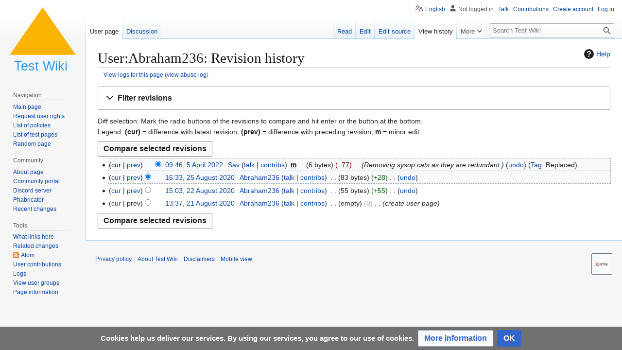

--- FILE ---
content_type: text/html; charset=UTF-8
request_url: https://testwiki.wiki/index.php?title=User:Abraham236&action=history
body_size: 9170
content:
<!DOCTYPE html>
<html class="client-nojs" lang="en" dir="ltr">
<head>
<meta charset="UTF-8">
<title>User:Abraham236: Revision history - Test Wiki</title>
<script>(function(){var className="client-js";var cookie=document.cookie.match(/(?:^|; )wiki_mw_mwclientpreferences=([^;]+)/);if(cookie){cookie[1].split('%2C').forEach(function(pref){className=className.replace(new RegExp('(^| )'+pref.replace(/-clientpref-\w+$|[^\w-]+/g,'')+'-clientpref-\\w+( |$)'),'$1'+pref+'$2');});}document.documentElement.className=className;}());RLCONF={"wgBreakFrames":false,"wgSeparatorTransformTable":["",""],"wgDigitTransformTable":["",""],"wgDefaultDateFormat":"dmy","wgMonthNames":["","January","February","March","April","May","June","July","August","September","October","November","December"],"wgRequestId":"c8a4962a3e06649af360f717","wgCanonicalNamespace":"User","wgCanonicalSpecialPageName":false,"wgNamespaceNumber":2,"wgPageName":"User:Abraham236","wgTitle":"Abraham236","wgCurRevisionId":21033,"wgRevisionId":0,"wgArticleId":4249,"wgIsArticle":false,"wgIsRedirect":false,"wgAction":"history","wgUserName":null,"wgUserGroups":["*"],"wgCategories":[],"wgPageViewLanguage":"en","wgPageContentLanguage":"en","wgPageContentModel":"wikitext","wgRelevantPageName":"User:Abraham236","wgRelevantArticleId":4249,"wgIsProbablyEditable":true,"wgRelevantPageIsProbablyEditable":true,"wgRestrictionEdit":[],"wgRestrictionMove":[],"wgRestrictionDelete":[],"wgRestrictionProtect":[],"wgRelevantUserName":"Abraham236","wgConfirmEditCaptchaNeededForGenericEdit":false,"wgFlaggedRevsParams":{"tags":{"accuracy":{"levels":3}}},"wgMFDisplayWikibaseDescriptions":{"search":false,"watchlist":false,"tagline":false},"wgULSAcceptLanguageList":[],"wgVisualEditor":{"pageLanguageCode":"en","pageLanguageDir":"ltr","pageVariantFallbacks":"en"},"wgCheckUserClientHintsHeadersJsApi":["brands","architecture","bitness","fullVersionList","mobile","model","platform","platformVersion"],"wgULSPosition":"personal","wgULSisCompactLinksEnabled":true,"wgVector2022LanguageInHeader":false,"wgULSisLanguageSelectorEmpty":false,"wgEditSubmitButtonLabelPublish":false};
RLSTATE={"site.styles":"ready","user.styles":"ready","user":"ready","user.options":"loading","mediawiki.interface.helpers.styles":"ready","mediawiki.action.history.styles":"ready","mediawiki.special.changeslist":"ready","mediawiki.helplink":"ready","oojs-ui-core.styles":"ready","oojs-ui.styles.indicators":"ready","mediawiki.widgets.styles":"ready","oojs-ui-core.icons":"ready","mediawiki.htmlform.ooui.styles":"ready","mediawiki.htmlform.styles":"ready","mediawiki.codex.messagebox.styles":"ready","mediawiki.widgets.DateInputWidget.styles":"ready","mediawiki.pager.styles":"ready","mediawiki.interface.helpers.linker.styles":"ready","skins.vector.styles.legacy":"ready","jquery.makeCollapsible.styles":"ready","mediawiki.feedlink":"ready","ext.CookieWarning.styles":"ready","ext.uls.pt":"ready","ext.visualEditor.desktopArticleTarget.noscript":"ready"};RLPAGEMODULES=["mediawiki.action.history","mediawiki.htmlform","jquery.makeCollapsible","mediawiki.htmlform.ooui","mediawiki.widgets.DateInputWidget","site","mediawiki.page.ready","skins.vector.legacy.js","ext.checkUser.clientHints","ext.CookieWarning","ext.uls.compactlinks","ext.uls.interface","ext.visualEditor.desktopArticleTarget.init","ext.visualEditor.targetLoader","ext.purge"];</script>
<script>(RLQ=window.RLQ||[]).push(function(){mw.loader.impl(function(){return["user.options@12s5i",function($,jQuery,require,module){mw.user.tokens.set({"patrolToken":"+\\","watchToken":"+\\","csrfToken":"+\\"});
}];});});</script>
<link rel="stylesheet" href="https://bits.testwiki.wiki/load.php?lang=en&amp;modules=ext.CookieWarning.styles%7Cext.uls.pt%7Cext.visualEditor.desktopArticleTarget.noscript%7Cjquery.makeCollapsible.styles%7Cmediawiki.action.history.styles%7Cmediawiki.codex.messagebox.styles%7Cmediawiki.feedlink%2Chelplink%7Cmediawiki.htmlform.ooui.styles%7Cmediawiki.htmlform.styles%7Cmediawiki.interface.helpers.linker.styles%7Cmediawiki.interface.helpers.styles%7Cmediawiki.pager.styles%7Cmediawiki.special.changeslist%7Cmediawiki.widgets.DateInputWidget.styles%7Cmediawiki.widgets.styles%7Coojs-ui-core.icons%2Cstyles%7Coojs-ui.styles.indicators%7Cskins.vector.styles.legacy&amp;only=styles&amp;skin=vector">
<script async="" src="https://bits.testwiki.wiki/load.php?lang=en&amp;modules=startup&amp;only=scripts&amp;raw=1&amp;skin=vector"></script>
<meta name="ResourceLoaderDynamicStyles" content="">
<link rel="stylesheet" href="https://bits.testwiki.wiki/load.php?lang=en&amp;modules=site.styles&amp;only=styles&amp;skin=vector">
<meta name="generator" content="MediaWiki 1.45.1">
<meta name="robots" content="noindex,nofollow,max-image-preview:standard">
<meta name="format-detection" content="telephone=no">
<meta name="viewport" content="width=1120">
<link rel="alternate" type="application/x-wiki" title="Edit" href="/index.php?title=User:Abraham236&amp;action=edit">
<link rel="apple-touch-icon" href="https://static.testwiki.wiki/d/d7/TestWiki_Favicon.png">
<link rel="icon" href="https://static.testwiki.wiki/d/d7/TestWiki_Favicon.png">
<link rel="search" type="application/opensearchdescription+xml" href="/rest.php/v1/search" title="Test Wiki (en)">
<link rel="EditURI" type="application/rsd+xml" href="https://testwiki.wiki/api.php?action=rsd">
<link rel="alternate" type="application/atom+xml" title="&quot;User:Abraham236&quot; Atom feed" href="/index.php?title=User:Abraham236&amp;feed=atom&amp;action=history">
<link rel="alternate" type="application/atom+xml" title="Test Wiki Atom feed" href="/index.php?title=Special:RecentChanges&amp;feed=atom">
</head>
<body class="skin-vector-legacy mediawiki ltr sitedir-ltr mw-hide-empty-elt ns-2 ns-subject mw-editable page-User_Abraham236 rootpage-User_Abraham236 skin-vector action-history"><div id="mw-page-base" class="noprint"></div>
<div id="mw-head-base" class="noprint"></div>
<div id="content" class="mw-body" role="main">
	<a id="top"></a>
	<div id="siteNotice"></div>
	<div class="mw-indicators">
	<div id="mw-indicator-mw-helplink" class="mw-indicator"><a href="https://www.mediawiki.org/wiki/Special:MyLanguage/Help:History" target="_blank" class="mw-helplink"><span class="mw-helplink-icon"></span>Help</a></div>
	</div>
	<h1 id="firstHeading" class="firstHeading mw-first-heading">User:Abraham236: Revision history</h1>
	<div id="bodyContent" class="vector-body">
		
		<div id="contentSub"><div id="mw-content-subtitle"><div class="mw-history-subtitle"><a href="/index.php?title=Special:Log&amp;page=User%3AAbraham236" title="Special:Log">View logs for this page</a> (<a href="/index.php?title=Special:AbuseLog&amp;wpSearchTitle=User%3AAbraham236" title="View abuse log for this page">view abuse log</a>)</div></div></div>
		<div id="contentSub2"></div>
		
		<div id="jump-to-nav"></div>
		<a class="mw-jump-link" href="#mw-head">Jump to navigation</a>
		<a class="mw-jump-link" href="#searchInput">Jump to search</a>
		<div id="mw-content-text" class="mw-body-content"><div class='mw-htmlform-ooui-wrapper oo-ui-layout oo-ui-panelLayout oo-ui-panelLayout-padded oo-ui-panelLayout-framed'><form id='mw-history-searchform' action='/index.php' method='get' enctype='application/x-www-form-urlencoded' class='mw-htmlform mw-htmlform-ooui oo-ui-layout oo-ui-formLayout'><fieldset id='mw-history-search' class='oo-ui-layout oo-ui-labelElement oo-ui-fieldsetLayout mw-collapsibleFieldsetLayout mw-collapsible mw-collapsed'><legend role='button' class='oo-ui-fieldsetLayout-header mw-collapsible-toggle'><span class='oo-ui-iconElement-icon oo-ui-iconElement-noIcon'></span><span class='oo-ui-labelElement-label'>Filter revisions</span><span class='oo-ui-widget oo-ui-widget-enabled oo-ui-iconElement-icon oo-ui-icon-expand oo-ui-iconElement oo-ui-labelElement-invisible oo-ui-iconWidget'>Expand</span><span class='oo-ui-widget oo-ui-widget-enabled oo-ui-iconElement-icon oo-ui-icon-collapse oo-ui-iconElement oo-ui-labelElement-invisible oo-ui-iconWidget'>Collapse</span></legend><div class='oo-ui-fieldsetLayout-group mw-collapsible-content'><div class='oo-ui-widget oo-ui-widget-enabled'><input type="hidden" value="User:Abraham236" name="title">
<div data-mw-modules='mediawiki.widgets.DateInputWidget' id='ooui-php-6' class='mw-htmlform-field-HTMLDateTimeField  mw-htmlform-datetime-field mw-htmlform-autoinfuse oo-ui-layout oo-ui-labelElement oo-ui-fieldLayout oo-ui-fieldLayout-align-top' data-ooui='{"_":"mw.htmlform.FieldLayout","fieldWidget":{"tag":"mw-input-date-range-to"},"align":"top","helpInline":true,"$overlay":true,"label":{"html":"To date:"},"classes":["mw-htmlform-field-HTMLDateTimeField"," mw-htmlform-datetime-field","mw-htmlform-autoinfuse"]}'><div class='oo-ui-fieldLayout-body'><span class='oo-ui-fieldLayout-header'><label for='ooui-php-2' class='oo-ui-labelElement-label'>To date:</label></span><div class='oo-ui-fieldLayout-field'><div id='mw-input-date-range-to' class='oo-ui-widget oo-ui-widget-enabled oo-ui-inputWidget oo-ui-textInputWidget oo-ui-textInputWidget-type-text oo-ui-textInputWidget-php mw-widget-dateInputWidget' data-ooui='{"_":"mw.widgets.DateInputWidget","longDisplayFormat":false,"precision":"day","$overlay":true,"placeholder":"YYYY-MM-DD","name":"date-range-to","inputId":"ooui-php-2","required":false}'><input type='date' tabindex='0' name='date-range-to' value='' placeholder='YYYY-MM-DD' id='ooui-php-2' class='oo-ui-inputWidget-input' /><span class='oo-ui-iconElement-icon oo-ui-iconElement-noIcon'></span><span class='oo-ui-indicatorElement-indicator oo-ui-indicatorElement-noIndicator'></span><div aria-disabled='true' class='oo-ui-widget oo-ui-widget-disabled oo-ui-inputWidget oo-ui-textInputWidget oo-ui-textInputWidget-type-text oo-ui-textInputWidget-php'><input type='text' tabindex='-1' aria-disabled='true' disabled='disabled' value='' class='oo-ui-inputWidget-input mw-widgets-pendingTextInputWidget oo-ui-pendingElement-pending' /><span class='oo-ui-iconElement-icon oo-ui-iconElement-noIcon'></span><span class='oo-ui-indicatorElement-indicator oo-ui-indicatorElement-noIndicator'></span></div></div></div></div></div><div id='ooui-php-7' class='mw-htmlform-field-HTMLTagFilter mw-htmlform-autoinfuse oo-ui-layout oo-ui-labelElement oo-ui-fieldLayout oo-ui-fieldLayout-align-top' data-ooui='{"_":"mw.htmlform.FieldLayout","fieldWidget":{"tag":"tagfilter"},"align":"top","helpInline":true,"$overlay":true,"label":{"html":"&lt;a href=\"\/wiki\/Special:Tags\" title=\"Special:Tags\"&gt;Tag&lt;\/a&gt; filter:"},"classes":["mw-htmlform-field-HTMLTagFilter","mw-htmlform-autoinfuse"]}'><div class='oo-ui-fieldLayout-body'><span class='oo-ui-fieldLayout-header'><label for='ooui-php-4' class='oo-ui-labelElement-label'><a href="/wiki/Special:Tags" title="Special:Tags">Tag</a> filter:</label></span><div class='oo-ui-fieldLayout-field'><div id='tagfilter' class='oo-ui-widget oo-ui-widget-enabled oo-ui-inputWidget oo-ui-textInputWidget oo-ui-textInputWidget-type-text oo-ui-textInputWidget-php oo-ui-comboBoxInputWidget oo-ui-comboBoxInputWidget-php' data-ooui='{"_":"OO.ui.ComboBoxInputWidget","options":[{"data":"visualeditor-wikitext","label":"2017 source edit"},{"data":"advanced mobile edit","label":"Advanced mobile edit"},{"data":"AWB","label":"AWB"},{"data":"mw-blank","label":"Blanked"},{"data":"Blocked user editing own talk page","label":"Blocked user editing own talk page"},{"data":"mw-contentmodelchange","label":"content model change"},{"data":"discussiontools","label":"discussiontools (hidden tag)"},{"data":"discussiontools-added-comment","label":"discussiontools-added-comment (hidden tag)"},{"data":"discussiontools-source","label":"discussiontools-source (hidden tag)"},{"data":"discussiontools-source-enhanced","label":"discussiontools-source-enhanced (hidden tag)"},{"data":"discussiontools-visual","label":"discussiontools-visual (hidden tag)"},{"data":"Emoji","label":"Emoji"},{"data":"mw-manual-revert","label":"Manual revert"},{"data":"massmessage-delivery","label":"MassMessage delivery"},{"data":"mobile edit","label":"Mobile edit"},{"data":"mobile web edit","label":"Mobile web edit"},{"data":"mw-new-redirect","label":"New redirect"},{"data":"discussiontools-newtopic","label":"New topic"},{"data":"nuke","label":"Nuke"},{"data":"Possible vandalism","label":"Possible vandalism"},{"data":"mw-recreated","label":"Recreated"},{"data":"mw-changed-redirect-target","label":"Redirect target changed"},{"data":"mw-removed-redirect","label":"Removed redirect"},{"data":"mw-replace","label":"Replaced"},{"data":"discussiontools-reply","label":"Reply"},{"data":"mw-reverted","label":"Reverted"},{"data":"mw-rollback","label":"Rollback"},{"data":"test tag","label":"Tag test"},{"data":"translate-translation-pages","label":"translate-translation-pages (hidden tag)"},{"data":"mw-undo","label":"Undo"},{"data":"userRightsManager","label":"userRightsManager"},{"data":"visualeditor","label":"Visual edit"},{"data":"visualeditor-switched","label":"Visual edit: Switched"},{"data":"wikieditor","label":"wikieditor (hidden tag)"},{"data":"wikilove","label":"WikiLove"}],"$overlay":true,"name":"tagfilter","inputId":"ooui-php-4","required":false}'><input type='text' tabindex='0' name='tagfilter' value='' list='ooui-php-3' id='ooui-php-4' class='oo-ui-inputWidget-input' /><span class='oo-ui-iconElement-icon oo-ui-iconElement-noIcon'></span><span class='oo-ui-indicatorElement-indicator oo-ui-indicatorElement-noIndicator'></span><span class='oo-ui-widget oo-ui-widget-enabled oo-ui-indicatorElement-indicator oo-ui-indicator-down oo-ui-indicatorElement oo-ui-labelElement-invisible oo-ui-indicatorWidget'></span><datalist id='ooui-php-3'><option value='visualeditor-wikitext'>2017 source edit</option><option value='advanced mobile edit'>Advanced mobile edit</option><option value='AWB'>AWB</option><option value='mw-blank'>Blanked</option><option value='Blocked user editing own talk page'>Blocked user editing own talk page</option><option value='mw-contentmodelchange'>content model change</option><option value='discussiontools'>discussiontools (hidden tag)</option><option value='discussiontools-added-comment'>discussiontools-added-comment (hidden tag)</option><option value='discussiontools-source'>discussiontools-source (hidden tag)</option><option value='discussiontools-source-enhanced'>discussiontools-source-enhanced (hidden tag)</option><option value='discussiontools-visual'>discussiontools-visual (hidden tag)</option><option value='Emoji'>Emoji</option><option value='mw-manual-revert'>Manual revert</option><option value='massmessage-delivery'>MassMessage delivery</option><option value='mobile edit'>Mobile edit</option><option value='mobile web edit'>Mobile web edit</option><option value='mw-new-redirect'>New redirect</option><option value='discussiontools-newtopic'>New topic</option><option value='nuke'>Nuke</option><option value='Possible vandalism'>Possible vandalism</option><option value='mw-recreated'>Recreated</option><option value='mw-changed-redirect-target'>Redirect target changed</option><option value='mw-removed-redirect'>Removed redirect</option><option value='mw-replace'>Replaced</option><option value='discussiontools-reply'>Reply</option><option value='mw-reverted'>Reverted</option><option value='mw-rollback'>Rollback</option><option value='test tag'>Tag test</option><option value='translate-translation-pages'>translate-translation-pages (hidden tag)</option><option value='mw-undo'>Undo</option><option value='userRightsManager'>userRightsManager</option><option value='visualeditor'>Visual edit</option><option value='visualeditor-switched'>Visual edit: Switched</option><option value='wikieditor'>wikieditor (hidden tag)</option><option value='wikilove'>WikiLove</option></datalist></div></div></div></div><div id='ooui-php-8' class='mw-htmlform-field-HTMLCheckField mw-htmlform-hide-if mw-htmlform-hide-if-hidden oo-ui-layout oo-ui-labelElement oo-ui-fieldLayout oo-ui-fieldLayout-align-inline' data-ooui='{"_":"mw.htmlform.FieldLayout","fieldWidget":{"tag":"mw-input-tagInvert"},"align":"inline","helpInline":true,"$overlay":true,"label":{"html":"Invert selection"},"condState":{"hide":["===","tagfilter",""]},"classes":["mw-htmlform-field-HTMLCheckField","mw-htmlform-hide-if","mw-htmlform-hide-if-hidden"]}'><div class='oo-ui-fieldLayout-body'><span class='oo-ui-fieldLayout-field'><span id='mw-input-tagInvert' class='oo-ui-widget oo-ui-widget-enabled oo-ui-inputWidget oo-ui-checkboxInputWidget' data-ooui='{"_":"OO.ui.CheckboxInputWidget","name":"tagInvert","value":"1","inputId":"ooui-php-5","required":false}'><input type='checkbox' tabindex='0' name='tagInvert' value='1' id='ooui-php-5' class='oo-ui-inputWidget-input' /><span class='oo-ui-checkboxInputWidget-checkIcon oo-ui-widget oo-ui-widget-enabled oo-ui-iconElement-icon oo-ui-icon-check oo-ui-iconElement oo-ui-labelElement-invisible oo-ui-iconWidget oo-ui-image-invert'></span></span></span><span class='oo-ui-fieldLayout-header'><label for='ooui-php-5' class='oo-ui-labelElement-label'>Invert selection</label></span></div></div><input id="mw-input-action" name="action" type="hidden" value="history">
<div class="mw-htmlform-submit-buttons">
<span id='ooui-php-9' class='mw-htmlform-submit oo-ui-widget oo-ui-widget-enabled oo-ui-inputWidget oo-ui-buttonElement oo-ui-buttonElement-framed oo-ui-labelElement oo-ui-flaggedElement-primary oo-ui-flaggedElement-progressive oo-ui-buttonInputWidget' data-ooui='{"_":"OO.ui.ButtonInputWidget","type":"submit","value":"Show revisions","label":"Show revisions","flags":["primary","progressive"],"classes":["mw-htmlform-submit"]}'><button type='submit' tabindex='0' value='Show revisions' class='oo-ui-inputWidget-input oo-ui-buttonElement-button'><span class='oo-ui-iconElement-icon oo-ui-iconElement-noIcon oo-ui-image-invert'></span><span class='oo-ui-labelElement-label'>Show revisions</span><span class='oo-ui-indicatorElement-indicator oo-ui-indicatorElement-noIndicator oo-ui-image-invert'></span></button></span></div>
</div></div></fieldset></form></div><div class="mw-history-legend">
<p>Diff selection: Mark the radio buttons of the revisions to compare and hit enter or the button at the bottom.<br />
Legend: <strong>(cur)</strong> = difference with latest revision, <strong>(prev)</strong> = difference with preceding revision, <strong>m</strong> = minor edit.
</p>
</div><form action="/index.php" id="mw-history-compare">
<input type="hidden" value="User:Abraham236" name="title">
<div class="mw-history-compareselectedversions"><input class="historysubmit mw-history-compareselectedversions-button cdx-button" title="See the differences between the two selected revisions of this page [v]" accesskey="v" type="submit" value="Compare selected revisions">
</div><section id="pagehistory" class="mw-pager-body"><h4 class="mw-index-pager-list-header-first mw-index-pager-list-header">5 April 2022</h4><ul class="mw-contributions-list">
<li data-mw-revid="21033" class="mw-tag-mw-replace"><span class="mw-history-histlinks mw-changeslist-links"><span><span class="mw-history-histlinks-current">cur</span></span><span><a href="/index.php?title=User:Abraham236&amp;diff=prev&amp;oldid=21033" class="mw-history-histlinks-previous" title="Difference with preceding revision">prev</a></span></span><input type="radio" value="21033" disabled="" name="oldid" id="mw-oldid-null"><input type="radio" value="21033" checked="" name="diff" id="mw-diff-21033"> <bdi dir="ltr"><span class="mw-changeslist-time">09:46</span><bdi dir="ltr"><a href="/index.php?title=User:Abraham236&amp;oldid=21033" class="mw-changeslist-date" title="User:Abraham236">09:46, 5 April 2022</a></bdi></bdi> <span class='history-user'><a href="/wiki/User:Sav" class="mw-userlink" title="User:Sav" data-mw-revid="21033"><bdi>Sav</bdi></a> <span class="mw-usertoollinks mw-changeslist-links"><span><a href="/wiki/User_talk:Sav" class="mw-usertoollinks-talk" title="User talk:Sav">talk</a></span> <span><a href="/wiki/Special:Contributions/Sav" class="mw-usertoollinks-contribs" title="Special:Contributions/Sav">contribs</a></span></span></span> <abbr class="minoredit" title="This is a minor edit">m</abbr> <span class="mw-changeslist-separator"></span> <span class="history-size mw-diff-bytes" data-mw-bytes="6">6 bytes</span> <span dir="ltr" class="mw-plusminus-neg mw-diff-bytes" title="6 bytes after change">−77</span> <span class="mw-changeslist-separator"></span>  <span class="comment comment--without-parentheses">Removing sysop cats as they are redundant.</span> <span class="mw-changeslist-links mw-pager-tools"><span><span class="mw-history-undo"><a href="/index.php?title=User:Abraham236&amp;action=edit&amp;undoafter=11442&amp;undo=21033" title="&quot;Undo&quot; reverts this edit and opens the edit form in preview mode. It allows adding a reason in the summary.">undo</a></span></span></span> <span class="mw-tag-markers"><a href="/wiki/Special:Tags" title="Special:Tags">Tag</a>: <span class="mw-tag-marker mw-tag-marker-mw-replace">Replaced</span></span></li>
</ul><h4 class="mw-index-pager-list-header">25 August 2020</h4><ul class="mw-contributions-list">
<li data-mw-revid="11442"><span class="mw-history-histlinks mw-changeslist-links"><span><a href="/index.php?title=User:Abraham236&amp;diff=21033&amp;oldid=11442" class="mw-history-histlinks-current" title="Difference with latest revision">cur</a></span><span><a href="/index.php?title=User:Abraham236&amp;diff=prev&amp;oldid=11442" class="mw-history-histlinks-previous" title="Difference with preceding revision">prev</a></span></span><input type="radio" value="11442" checked="" name="oldid" id="mw-oldid-11442"><input type="radio" value="11442" name="diff" id="mw-diff-11442"> <bdi dir="ltr"><span class="mw-changeslist-time">16:33</span><bdi dir="ltr"><a href="/index.php?title=User:Abraham236&amp;oldid=11442" class="mw-changeslist-date" title="User:Abraham236">16:33, 25 August 2020</a></bdi></bdi> <span class='history-user'><a href="/wiki/User:Abraham236" class="mw-userlink" title="User:Abraham236" data-mw-revid="11442"><bdi>Abraham236</bdi></a> <span class="mw-usertoollinks mw-changeslist-links"><span><a href="/wiki/User_talk:Abraham236" class="mw-usertoollinks-talk" title="User talk:Abraham236">talk</a></span> <span><a href="/wiki/Special:Contributions/Abraham236" class="mw-usertoollinks-contribs" title="Special:Contributions/Abraham236">contribs</a></span></span></span> <span class="mw-changeslist-separator"></span> <span class="history-size mw-diff-bytes" data-mw-bytes="83">83 bytes</span> <span dir="ltr" class="mw-plusminus-pos mw-diff-bytes" title="83 bytes after change">+28</span> <span class="mw-changeslist-separator"></span> <span class="comment mw-comment-none">No edit summary</span> <span class="mw-changeslist-links mw-pager-tools"><span><span class="mw-history-undo"><a href="/index.php?title=User:Abraham236&amp;action=edit&amp;undoafter=11408&amp;undo=11442" title="User:Abraham236">undo</a></span></span></span></li>
</ul><h4 class="mw-index-pager-list-header">22 August 2020</h4><ul class="mw-contributions-list">
<li data-mw-revid="11408"><span class="mw-history-histlinks mw-changeslist-links"><span><a href="/index.php?title=User:Abraham236&amp;diff=21033&amp;oldid=11408" class="mw-history-histlinks-current" title="Difference with latest revision">cur</a></span><span><a href="/index.php?title=User:Abraham236&amp;diff=prev&amp;oldid=11408" class="mw-history-histlinks-previous" title="Difference with preceding revision">prev</a></span></span><input type="radio" value="11408" name="oldid" id="mw-oldid-11408"><input type="radio" value="11408" name="diff" id="mw-diff-11408"> <bdi dir="ltr"><span class="mw-changeslist-time">15:03</span><bdi dir="ltr"><a href="/index.php?title=User:Abraham236&amp;oldid=11408" class="mw-changeslist-date" title="User:Abraham236">15:03, 22 August 2020</a></bdi></bdi> <span class='history-user'><a href="/wiki/User:Abraham236" class="mw-userlink" title="User:Abraham236" data-mw-revid="11408"><bdi>Abraham236</bdi></a> <span class="mw-usertoollinks mw-changeslist-links"><span><a href="/wiki/User_talk:Abraham236" class="mw-usertoollinks-talk" title="User talk:Abraham236">talk</a></span> <span><a href="/wiki/Special:Contributions/Abraham236" class="mw-usertoollinks-contribs" title="Special:Contributions/Abraham236">contribs</a></span></span></span> <span class="mw-changeslist-separator"></span> <span class="history-size mw-diff-bytes" data-mw-bytes="55">55 bytes</span> <span dir="ltr" class="mw-plusminus-pos mw-diff-bytes" title="55 bytes after change">+55</span> <span class="mw-changeslist-separator"></span> <span class="comment mw-comment-none">No edit summary</span> <span class="mw-changeslist-links mw-pager-tools"><span><span class="mw-history-undo"><a href="/index.php?title=User:Abraham236&amp;action=edit&amp;undoafter=11389&amp;undo=11408" title="User:Abraham236">undo</a></span></span></span></li>
</ul><h4 class="mw-index-pager-list-header">21 August 2020</h4><ul class="mw-contributions-list">
<li data-mw-revid="11389"><span class="mw-history-histlinks mw-changeslist-links"><span><a href="/index.php?title=User:Abraham236&amp;diff=21033&amp;oldid=11389" class="mw-history-histlinks-current" title="Difference with latest revision">cur</a></span><span><span class="mw-history-histlinks-previous">prev</span></span></span><input type="radio" value="11389" name="oldid" id="mw-oldid-11389"><input type="radio" value="11389" name="diff" id="mw-diff-11389"> <bdi dir="ltr"><span class="mw-changeslist-time">13:37</span><bdi dir="ltr"><a href="/index.php?title=User:Abraham236&amp;oldid=11389" class="mw-changeslist-date" title="User:Abraham236">13:37, 21 August 2020</a></bdi></bdi> <span class='history-user'><a href="/wiki/User:Abraham236" class="mw-userlink" title="User:Abraham236" data-mw-revid="11389"><bdi>Abraham236</bdi></a> <span class="mw-usertoollinks mw-changeslist-links"><span><a href="/wiki/User_talk:Abraham236" class="mw-usertoollinks-talk" title="User talk:Abraham236">talk</a></span> <span><a href="/wiki/Special:Contributions/Abraham236" class="mw-usertoollinks-contribs" title="Special:Contributions/Abraham236">contribs</a></span></span></span> <span class="mw-changeslist-separator"></span> <span class="history-size mw-diff-bytes" data-mw-bytes="0">empty</span> <span dir="ltr" class="mw-plusminus-null mw-diff-bytes" title="0 bytes after change">0</span> <span class="mw-changeslist-separator"></span>  <span class="comment comment--without-parentheses">create user page</span></li>
</ul><div class="mw-history-compareselectedversions"><input class="historysubmit mw-history-compareselectedversions-button cdx-button" title="See the differences between the two selected revisions of this page [v]" accesskey="v" type="submit" value="Compare selected revisions">
</div></section></form>
<div class="printfooter" data-nosnippet="">Retrieved from "<a dir="ltr" href="https://testwiki.wiki/wiki/User:Abraham236">https://testwiki.wiki/wiki/User:Abraham236</a>"</div></div>
		<div id="catlinks" class="catlinks catlinks-allhidden" data-mw="interface"></div>
	</div>
</div>
<div id='mw-data-after-content'>
	<div class="mw-cookiewarning-container"><div class="mw-cookiewarning-text"><span>Cookies help us deliver our services. By using our services, you agree to our use of cookies.</span></div><form method="POST"><div class='oo-ui-layout oo-ui-horizontalLayout'><span class='oo-ui-widget oo-ui-widget-enabled oo-ui-buttonElement oo-ui-buttonElement-framed oo-ui-labelElement oo-ui-flaggedElement-progressive oo-ui-buttonWidget'><a role='button' tabindex='0' href='./Test Wiki:Privacy policy' rel='nofollow' class='oo-ui-buttonElement-button'><span class='oo-ui-iconElement-icon oo-ui-iconElement-noIcon oo-ui-image-progressive'></span><span class='oo-ui-labelElement-label'>More information</span><span class='oo-ui-indicatorElement-indicator oo-ui-indicatorElement-noIndicator oo-ui-image-progressive'></span></a></span><span class='oo-ui-widget oo-ui-widget-enabled oo-ui-inputWidget oo-ui-buttonElement oo-ui-buttonElement-framed oo-ui-labelElement oo-ui-flaggedElement-primary oo-ui-flaggedElement-progressive oo-ui-buttonInputWidget'><button type='submit' tabindex='0' name='disablecookiewarning' value='OK' class='oo-ui-inputWidget-input oo-ui-buttonElement-button'><span class='oo-ui-iconElement-icon oo-ui-iconElement-noIcon oo-ui-image-invert'></span><span class='oo-ui-labelElement-label'>OK</span><span class='oo-ui-indicatorElement-indicator oo-ui-indicatorElement-noIndicator oo-ui-image-invert'></span></button></span></div></form></div>
</div>

<div id="mw-navigation">
	<h2>Navigation menu</h2>
	<div id="mw-head">
		
<nav id="p-personal" class="mw-portlet mw-portlet-personal vector-user-menu-legacy vector-menu" aria-labelledby="p-personal-label"  >
	<h3
		id="p-personal-label"
		
		class="vector-menu-heading "
	>
		<span class="vector-menu-heading-label">Personal tools</span>
	</h3>
	<div class="vector-menu-content">
		
		<ul class="vector-menu-content-list">
			
			<li id="pt-uls" class="mw-list-item active"><a class="uls-trigger" href="#"><span>English</span></a></li><li id="pt-anonuserpage" class="mw-list-item"><span title="The user page for the IP address you are editing as">Not logged in</span></li><li id="pt-anontalk" class="mw-list-item"><a href="/wiki/Special:MyTalk" title="Discussion about edits from this IP address [n]" accesskey="n"><span>Talk</span></a></li><li id="pt-anoncontribs" class="mw-list-item"><a href="/wiki/Special:MyContributions" title="A list of edits made from this IP address [y]" accesskey="y"><span>Contributions</span></a></li><li id="pt-createaccount" class="mw-list-item"><a href="/index.php?title=Special:CreateAccount&amp;returnto=User%3AAbraham236&amp;returntoquery=action%3Dhistory" title="You are encouraged to create an account and log in; however, it is not mandatory"><span>Create account</span></a></li><li id="pt-login" class="mw-list-item"><a href="/index.php?title=Special:UserLogin&amp;returnto=User%3AAbraham236&amp;returntoquery=action%3Dhistory" title="You are encouraged to log in; however, it is not mandatory [o]" accesskey="o"><span>Log in</span></a></li>
		</ul>
		
	</div>
</nav>

		<div id="left-navigation">
			
<nav id="p-namespaces" class="mw-portlet mw-portlet-namespaces vector-menu-tabs vector-menu-tabs-legacy vector-menu" aria-labelledby="p-namespaces-label"  >
	<h3
		id="p-namespaces-label"
		
		class="vector-menu-heading "
	>
		<span class="vector-menu-heading-label">Namespaces</span>
	</h3>
	<div class="vector-menu-content">
		
		<ul class="vector-menu-content-list">
			
			<li id="ca-nstab-user" class="selected mw-list-item"><a href="/wiki/User:Abraham236" title="View the user page [c]" accesskey="c"><span>User page</span></a></li><li id="ca-talk" class="mw-list-item"><a href="/wiki/User_talk:Abraham236" rel="discussion" title="Discussion about the content page [t]" accesskey="t"><span>Discussion</span></a></li>
		</ul>
		
	</div>
</nav>

			
<nav id="p-variants" class="mw-portlet mw-portlet-variants emptyPortlet vector-menu-dropdown vector-menu" aria-labelledby="p-variants-label"  >
	<input type="checkbox"
		id="p-variants-checkbox"
		role="button"
		aria-haspopup="true"
		data-event-name="ui.dropdown-p-variants"
		class="vector-menu-checkbox"
		aria-labelledby="p-variants-label"
	>
	<label
		id="p-variants-label"
		
		class="vector-menu-heading "
	>
		<span class="vector-menu-heading-label">English</span>
	</label>
	<div class="vector-menu-content">
		
		<ul class="vector-menu-content-list">
			
			
		</ul>
		
	</div>
</nav>

		</div>
		<div id="right-navigation">
			
<nav id="p-views" class="mw-portlet mw-portlet-views vector-menu-tabs vector-menu-tabs-legacy vector-menu" aria-labelledby="p-views-label"  >
	<h3
		id="p-views-label"
		
		class="vector-menu-heading "
	>
		<span class="vector-menu-heading-label">Views</span>
	</h3>
	<div class="vector-menu-content">
		
		<ul class="vector-menu-content-list">
			
			<li id="ca-view" class="icon mw-list-item"><a href="/wiki/User:Abraham236"><span>Read</span></a></li><li id="ca-ve-edit" class="mw-list-item"><a href="/index.php?title=User:Abraham236&amp;veaction=edit" title="Edit this page [v]" accesskey="v"><span>Edit</span></a></li><li id="ca-edit" class="collapsible mw-list-item"><a href="/index.php?title=User:Abraham236&amp;action=edit" title="Edit the source code of this page [e]" accesskey="e"><span>Edit source</span></a></li><li id="ca-history" class="selected icon mw-list-item"><a href="/index.php?title=User:Abraham236&amp;action=history" title="Past revisions of this page [h]" accesskey="h"><span>View history</span></a></li>
		</ul>
		
	</div>
</nav>

			
<nav id="p-cactions" class="mw-portlet mw-portlet-cactions vector-menu-dropdown vector-menu" aria-labelledby="p-cactions-label"  title="More options" >
	<input type="checkbox"
		id="p-cactions-checkbox"
		role="button"
		aria-haspopup="true"
		data-event-name="ui.dropdown-p-cactions"
		class="vector-menu-checkbox"
		aria-labelledby="p-cactions-label"
	>
	<label
		id="p-cactions-label"
		
		class="vector-menu-heading "
	>
		<span class="vector-menu-heading-label">More</span>
	</label>
	<div class="vector-menu-content">
		
		<ul class="vector-menu-content-list">
			
			<li id="ca-purge" class="mw-list-item"><a href="/index.php?title=User:Abraham236&amp;action=purge"><span>Purge</span></a></li>
		</ul>
		
	</div>
</nav>

			
<div id="p-search" role="search" class="vector-search-box-vue  vector-search-box-show-thumbnail vector-search-box-auto-expand-width vector-search-box">
	<h3 >Search</h3>
	<form action="/index.php" id="searchform" class="vector-search-box-form">
		<div id="simpleSearch"
			class="vector-search-box-inner"
			 data-search-loc="header-navigation">
			<input class="vector-search-box-input"
				 type="search" name="search" placeholder="Search Test Wiki" aria-label="Search Test Wiki" autocapitalize="sentences" spellcheck="false" title="Search Test Wiki [f]" accesskey="f" id="searchInput"
			>
			<input type="hidden" name="title" value="Special:Search">
			<input id="mw-searchButton"
				 class="searchButton mw-fallbackSearchButton" type="submit" name="fulltext" title="Search the pages for this text" value="Search">
			<input id="searchButton"
				 class="searchButton" type="submit" name="go" title="Go to a page with this exact name if it exists" value="Go">
		</div>
	</form>
</div>

		</div>
	</div>
	
<div id="mw-panel" class="vector-legacy-sidebar">
	<div id="p-logo" role="banner">
		<a class="mw-wiki-logo" href="/wiki/Main_Page"
			title="Visit the main page"></a>
	</div>
	
<nav id="p-Navigation" class="mw-portlet mw-portlet-Navigation vector-menu-portal portal vector-menu" aria-labelledby="p-Navigation-label"  >
	<h3
		id="p-Navigation-label"
		
		class="vector-menu-heading "
	>
		<span class="vector-menu-heading-label">Navigation</span>
	</h3>
	<div class="vector-menu-content">
		
		<ul class="vector-menu-content-list">
			
			<li id="n-Main-page" class="mw-list-item"><a href="/wiki/Main_Page"><span>Main page</span></a></li><li id="n-Request-user-rights" class="mw-list-item"><a href="/wiki/Test_Wiki:Request_for_permissions"><span>Request user rights</span></a></li><li id="n-List-of-policies" class="mw-list-item"><a href="/wiki/Special:MyLanguage/Test_Wiki:Policies"><span>List of policies</span></a></li><li id="n-List-of-test-pages" class="mw-list-item"><a href="/wiki/Special:MyLanguage/Category:Test_pages"><span>List of test pages</span></a></li><li id="n-randompage" class="mw-list-item"><a href="/wiki/Special:Random" title="Load a random page [x]" accesskey="x"><span>Random page</span></a></li>
		</ul>
		
	</div>
</nav>

	
<nav id="p-Community" class="mw-portlet mw-portlet-Community vector-menu-portal portal vector-menu" aria-labelledby="p-Community-label"  >
	<h3
		id="p-Community-label"
		
		class="vector-menu-heading "
	>
		<span class="vector-menu-heading-label">Community</span>
	</h3>
	<div class="vector-menu-content">
		
		<ul class="vector-menu-content-list">
			
			<li id="n-About" class="mw-list-item"><a href="/wiki/Test_Wiki:About"><span>About page</span></a></li><li id="n-Portal" class="mw-list-item"><a href="/wiki/Test_Wiki:Community_portal"><span>Community portal</span></a></li><li id="n-Discord-server" class="mw-list-item"><a rel="nofollow" href="https://discord.com/invite/yBUvasVmt4"><span>Discord server</span></a></li><li id="n-Phabricator" class="mw-list-item"><a href="https://phabricator.testwiki.wiki/"><span>Phabricator</span></a></li><li id="n-Recentchanges" class="mw-list-item"><a href="/wiki/Special:RecentChanges"><span>Recent changes</span></a></li>
		</ul>
		
	</div>
</nav>

<nav id="p-tb" class="mw-portlet mw-portlet-tb vector-menu-portal portal vector-menu" aria-labelledby="p-tb-label"  >
	<h3
		id="p-tb-label"
		
		class="vector-menu-heading "
	>
		<span class="vector-menu-heading-label">Tools</span>
	</h3>
	<div class="vector-menu-content">
		
		<ul class="vector-menu-content-list">
			
			<li id="t-whatlinkshere" class="mw-list-item"><a href="/wiki/Special:WhatLinksHere/User:Abraham236" title="A list of all wiki pages that link here [j]" accesskey="j"><span>What links here</span></a></li><li id="t-recentchangeslinked" class="mw-list-item"><a href="/wiki/Special:RecentChangesLinked/User:Abraham236" rel="nofollow" title="Recent changes in pages linked from this page [k]" accesskey="k"><span>Related changes</span></a></li><li id="feedlinks" class="mw-list-item"><a href="/index.php?title=User:Abraham236&amp;feed=atom&amp;action=history" id="feed-atom" rel="alternate" type="application/atom+xml" class="feedlink" title="Atom feed for this page"><span>Atom</span></a></li><li id="t-contributions" class="mw-list-item"><a href="/wiki/Special:Contributions/Abraham236" title="A list of contributions by this user"><span>User contributions</span></a></li><li id="t-log" class="mw-list-item"><a href="/wiki/Special:Log/Abraham236"><span>Logs</span></a></li><li id="t-userrights" class="mw-list-item"><a href="/wiki/Special:UserRights/Abraham236"><span>View user groups</span></a></li><li id="t-info" class="mw-list-item"><a href="/index.php?title=User:Abraham236&amp;action=info" title="More information about this page"><span>Page information</span></a></li>
		</ul>
		
	</div>
</nav>

<nav id="p-chat-sidebar-online" class="mw-portlet mw-portlet-chat-sidebar-online emptyPortlet vector-menu-portal portal vector-menu" aria-labelledby="p-chat-sidebar-online-label"  >
	<h3
		id="p-chat-sidebar-online-label"
		
		class="vector-menu-heading "
	>
		<span class="vector-menu-heading-label">Online users in chat</span>
	</h3>
	<div class="vector-menu-content">
		
		<ul class="vector-menu-content-list">
			
			
		</ul>
		
	</div>
</nav>

	
</div>

</div>

<footer id="footer" class="mw-footer" >
	<ul id="footer-info">
</ul>

	<ul id="footer-places">
	<li id="footer-places-privacy"><a href="/wiki/Test_Wiki:Privacy_policy">Privacy policy</a></li>
	<li id="footer-places-about"><a href="/wiki/Test_Wiki:About">About Test Wiki</a></li>
	<li id="footer-places-disclaimers"><a href="/wiki/Test_Wiki:General_disclaimer">Disclaimers</a></li>
	<li id="footer-places-mobileview"><a href="https://testwiki.wiki/index.php?title=User:Abraham236&amp;action=history&amp;mobileaction=toggle_view_mobile" class="noprint stopMobileRedirectToggle">Mobile view</a></li>
</ul>

	<ul id="footer-icons" class="noprint">
	<li id="footer-poweredbyico"><a href="https://www.mediawiki.org/" class="cdx-button cdx-button--fake-button cdx-button--size-large cdx-button--fake-button--enabled"><picture><source media="(min-width: 500px)" srcset="/resources/assets/poweredby_mediawiki.svg" width="88" height="31"><img src="/resources/assets/mediawiki_compact.svg" alt="Powered by MediaWiki" lang="en" width="25" height="25" loading="lazy"></picture></a></li>
</ul>

</footer>

<div class="mw-portlet mw-portlet-dock-bottom emptyPortlet vector-menu-portal portal" id="p-dock-bottom">
	<ul>
		
	</ul>
</div>
<script>(RLQ=window.RLQ||[]).push(function(){mw.config.set({"wgBackendResponseTime":77});});</script>
	<script>
	var _paq = window._paq = window._paq || [];
	if ( 0 ) {
		_paq.push(['disableCookies']);
	}
	if ( 0 ) {
		_paq.push(['setRequestMethod', 'GET']);
	}
	_paq.push(['trackPageView']);
	_paq.push(['enableLinkTracking']);
	(function() {
		var u = "https://piwik.testwiki.wiki/";
		_paq.push(['setTrackerUrl', u+'matomo.php']);
		_paq.push(['setDocumentTitle', "wiki-mw_" + " - " + "User:Abraham236"]);
		_paq.push(['setSiteId', 3]);
		if ( 0 ) {
			_paq.push(['setCustomDimension', 1, "Anonymous"]);
		}
		if ( 0 ) {
			_paq.push(['addTracker', u + 'matomo.php', 0]);
		}
		var d=document, g=d.createElement('script'), s=d.getElementsByTagName('script')[0];
		g.async=true; g.src=u+'matomo.js'; s.parentNode.insertBefore(g,s);
	})();
	</script>
	<noscript><p><img src="https://piwik.testwiki.wiki/matomo.php?idsite=3&amp;rec=1&amp;action_name=User:Abraham236" style="border: 0;" alt="" /></p></noscript>
</body>
<!-- Cached/compressed 20251219125901 -->
</html>

--- FILE ---
content_type: text/javascript; charset=utf-8
request_url: https://bits.testwiki.wiki/load.php?lang=en&modules=startup&only=scripts&raw=1&skin=vector
body_size: 15440
content:
function isCompatible(){return!!('querySelector'in document&&'localStorage'in window&&typeof Promise==='function'&&Promise.prototype['finally']&&/./g.flags==='g'&&(function(){try{new Function('async (a = 0,) => a');return true;}catch(e){return false;}}()));}if(!isCompatible()){document.documentElement.className=document.documentElement.className.replace(/(^|\s)client-js(\s|$)/,'$1client-nojs$2');while(window.NORLQ&&NORLQ[0]){NORLQ.shift()();}NORLQ={push:function(fn){fn();}};RLQ={push:function(){}};}else{if(window.performance&&performance.mark){performance.mark('mwStartup');}(function(){'use strict';var con=window.console;function Map(){this.values=Object.create(null);}Map.prototype={constructor:Map,get:function(selection,fallback){if(arguments.length<2){fallback=null;}if(typeof selection==='string'){return selection in this.values?this.values[selection]:fallback;}var results;if(Array.isArray(selection)){results={};for(var i=0;i<selection.length;i++){if(typeof selection[i]==='string'){
results[selection[i]]=selection[i]in this.values?this.values[selection[i]]:fallback;}}return results;}if(selection===undefined){results={};for(var key in this.values){results[key]=this.values[key];}return results;}return fallback;},set:function(selection,value){if(arguments.length>1){if(typeof selection==='string'){this.values[selection]=value;return true;}}else if(typeof selection==='object'){for(var key in selection){this.values[key]=selection[key];}return true;}return false;},exists:function(selection){return typeof selection==='string'&&selection in this.values;}};var log=function(){};log.warn=Function.prototype.bind.call(con.warn,con);var mw={now:function(){var perf=window.performance;var navStart=perf&&perf.timing&&perf.timing.navigationStart;mw.now=navStart&&perf.now?function(){return navStart+perf.now();}:Date.now;return mw.now();},trackQueue:[],trackError:function(data){if(mw.track){mw.track('resourceloader.exception',data);}else{mw.trackQueue.push({topic:'resourceloader.exception',args:[data]});
}var e=data.exception;var msg=(e?'Exception':'Error')+' in '+data.source+(data.module?' in module '+data.module:'')+(e?':':'.');con.log(msg);if(e){con.warn(e);}},Map:Map,config:new Map(),messages:new Map(),templates:new Map(),log:log};window.mw=window.mediaWiki=mw;window.QUnit=undefined;}());(function(){'use strict';var store,hasOwn=Object.hasOwnProperty;function fnv132(str){var hash=0x811C9DC5;for(var i=0;i<str.length;i++){hash+=(hash<<1)+(hash<<4)+(hash<<7)+(hash<<8)+(hash<<24);hash^=str.charCodeAt(i);}hash=(hash>>>0).toString(36).slice(0,5);while(hash.length<5){hash='0'+hash;}return hash;}var registry=Object.create(null),sources=Object.create(null),handlingPendingRequests=false,pendingRequests=[],queue=[],jobs=[],willPropagate=false,errorModules=[],baseModules=["jquery","mediawiki.base"],marker=document.querySelector('meta[name="ResourceLoaderDynamicStyles"]'),lastCssBuffer;function addToHead(el,nextNode){if(nextNode&&nextNode.parentNode){nextNode.parentNode.insertBefore(el,nextNode);
}else{document.head.appendChild(el);}}function newStyleTag(text,nextNode){var el=document.createElement('style');el.appendChild(document.createTextNode(text));addToHead(el,nextNode);return el;}function flushCssBuffer(cssBuffer){if(cssBuffer===lastCssBuffer){lastCssBuffer=null;}newStyleTag(cssBuffer.cssText,marker);for(var i=0;i<cssBuffer.callbacks.length;i++){cssBuffer.callbacks[i]();}}function addEmbeddedCSS(cssText,callback){if(!lastCssBuffer||cssText.startsWith('@import')){lastCssBuffer={cssText:'',callbacks:[]};requestAnimationFrame(flushCssBuffer.bind(null,lastCssBuffer));}lastCssBuffer.cssText+='\n'+cssText;lastCssBuffer.callbacks.push(callback);}function getCombinedVersion(modules){var hashes=modules.reduce(function(result,module){return result+registry[module].version;},'');return fnv132(hashes);}function allReady(modules){for(var i=0;i<modules.length;i++){if(mw.loader.getState(modules[i])!=='ready'){return false;}}return true;}function allWithImplicitReady(module){return allReady(registry[module].dependencies)&&
(baseModules.includes(module)||allReady(baseModules));}function anyFailed(modules){for(var i=0;i<modules.length;i++){var state=mw.loader.getState(modules[i]);if(state==='error'||state==='missing'){return modules[i];}}return false;}function doPropagation(){var didPropagate=true;var module;while(didPropagate){didPropagate=false;while(errorModules.length){var errorModule=errorModules.shift(),baseModuleError=baseModules.includes(errorModule);for(module in registry){if(registry[module].state!=='error'&&registry[module].state!=='missing'){if(baseModuleError&&!baseModules.includes(module)){registry[module].state='error';didPropagate=true;}else if(registry[module].dependencies.includes(errorModule)){registry[module].state='error';errorModules.push(module);didPropagate=true;}}}}for(module in registry){if(registry[module].state==='loaded'&&allWithImplicitReady(module)){execute(module);didPropagate=true;}}for(var i=0;i<jobs.length;i++){var job=jobs[i];var failed=anyFailed(job.dependencies);if(failed!==false||allReady(job.dependencies)){
jobs.splice(i,1);i-=1;try{if(failed!==false&&job.error){job.error(new Error('Failed dependency: '+failed),job.dependencies);}else if(failed===false&&job.ready){job.ready();}}catch(e){mw.trackError({exception:e,source:'load-callback'});}didPropagate=true;}}}willPropagate=false;}function setAndPropagate(module,state){registry[module].state=state;if(state==='ready'){store.add(module);}else if(state==='error'||state==='missing'){errorModules.push(module);}else if(state!=='loaded'){return;}if(willPropagate){return;}willPropagate=true;mw.requestIdleCallback(doPropagation,{timeout:1});}function sortDependencies(module,resolved,unresolved){if(!(module in registry)){throw new Error('Unknown module: '+module);}if(typeof registry[module].skip==='string'){var skip=(new Function(registry[module].skip)());registry[module].skip=!!skip;if(skip){registry[module].dependencies=[];setAndPropagate(module,'ready');return;}}if(!unresolved){unresolved=new Set();}var deps=registry[module].dependencies;
unresolved.add(module);for(var i=0;i<deps.length;i++){if(!resolved.includes(deps[i])){if(unresolved.has(deps[i])){throw new Error('Circular reference detected: '+module+' -> '+deps[i]);}sortDependencies(deps[i],resolved,unresolved);}}resolved.push(module);}function resolve(modules){var resolved=baseModules.slice();for(var i=0;i<modules.length;i++){sortDependencies(modules[i],resolved);}return resolved;}function resolveStubbornly(modules){var resolved=baseModules.slice();for(var i=0;i<modules.length;i++){var saved=resolved.slice();try{sortDependencies(modules[i],resolved);}catch(err){resolved=saved;mw.log.warn('Skipped unavailable module '+modules[i]);if(modules[i]in registry){mw.trackError({exception:err,source:'resolve'});}}}return resolved;}function resolveRelativePath(relativePath,basePath){var relParts=relativePath.match(/^((?:\.\.?\/)+)(.*)$/);if(!relParts){return null;}var baseDirParts=basePath.split('/');baseDirParts.pop();var prefixes=relParts[1].split('/');prefixes.pop();var prefix;
var reachedRoot=false;while((prefix=prefixes.pop())!==undefined){if(prefix==='..'){reachedRoot=!baseDirParts.length||reachedRoot;if(!reachedRoot){baseDirParts.pop();}else{baseDirParts.push(prefix);}}}return(baseDirParts.length?baseDirParts.join('/')+'/':'')+relParts[2];}function makeRequireFunction(moduleObj,basePath){return function require(moduleName){var fileName=resolveRelativePath(moduleName,basePath);if(fileName===null){return mw.loader.require(moduleName);}if(hasOwn.call(moduleObj.packageExports,fileName)){return moduleObj.packageExports[fileName];}var scriptFiles=moduleObj.script.files;if(!hasOwn.call(scriptFiles,fileName)){throw new Error('Cannot require undefined file '+fileName);}var result,fileContent=scriptFiles[fileName];if(typeof fileContent==='function'){var moduleParam={exports:{}};fileContent(makeRequireFunction(moduleObj,fileName),moduleParam,moduleParam.exports);result=moduleParam.exports;}else{result=fileContent;}moduleObj.packageExports[fileName]=result;return result;
};}function addScript(src,callback,modules){var script=document.createElement('script');script.src=src;function onComplete(){if(script.parentNode){script.parentNode.removeChild(script);}if(callback){callback();callback=null;}}script.onload=onComplete;script.onerror=function(){onComplete();if(modules){for(var i=0;i<modules.length;i++){setAndPropagate(modules[i],'error');}}};document.head.appendChild(script);return script;}function queueModuleScript(src,moduleName,callback){pendingRequests.push(function(){if(moduleName!=='jquery'){window.require=mw.loader.require;window.module=registry[moduleName].module;}addScript(src,function(){delete window.module;callback();if(pendingRequests[0]){pendingRequests.shift()();}else{handlingPendingRequests=false;}});});if(!handlingPendingRequests&&pendingRequests[0]){handlingPendingRequests=true;pendingRequests.shift()();}}function addLink(url,media,nextNode){var el=document.createElement('link');el.rel='stylesheet';if(media){el.media=media;}el.href=url;
addToHead(el,nextNode);return el;}function globalEval(code){var script=document.createElement('script');script.text=code;document.head.appendChild(script);script.parentNode.removeChild(script);}function indirectEval(code){(1,eval)(code);}function enqueue(dependencies,ready,error){if(allReady(dependencies)){if(ready){ready();}return;}var failed=anyFailed(dependencies);if(failed!==false){if(error){error(new Error('Dependency '+failed+' failed to load'),dependencies);}return;}if(ready||error){jobs.push({dependencies:dependencies.filter(function(module){var state=registry[module].state;return state==='registered'||state==='loaded'||state==='loading'||state==='executing';}),ready:ready,error:error});}dependencies.forEach(function(module){if(registry[module].state==='registered'&&!queue.includes(module)){queue.push(module);}});mw.loader.work();}function execute(module){if(registry[module].state!=='loaded'){throw new Error('Module in state "'+registry[module].state+'" may not execute: '+module);
}registry[module].state='executing';var runScript=function(){var script=registry[module].script;var markModuleReady=function(){setAndPropagate(module,'ready');};var nestedAddScript=function(arr,offset){if(offset>=arr.length){markModuleReady();return;}queueModuleScript(arr[offset],module,function(){nestedAddScript(arr,offset+1);});};try{if(Array.isArray(script)){nestedAddScript(script,0);}else if(typeof script==='function'){if(module==='jquery'){script();}else{script(window.$,window.$,mw.loader.require,registry[module].module);}markModuleReady();}else if(typeof script==='object'&&script!==null){var mainScript=script.files[script.main];if(typeof mainScript!=='function'){throw new Error('Main file in module '+module+' must be a function');}mainScript(makeRequireFunction(registry[module],script.main),registry[module].module,registry[module].module.exports);markModuleReady();}else if(typeof script==='string'){globalEval(script);markModuleReady();}else{markModuleReady();}}catch(e){
setAndPropagate(module,'error');mw.trackError({exception:e,module:module,source:'module-execute'});}};if(registry[module].deprecationWarning){mw.log.warn(registry[module].deprecationWarning);}if(registry[module].messages){mw.messages.set(registry[module].messages);}if(registry[module].templates){mw.templates.set(module,registry[module].templates);}var cssPending=0;var cssHandle=function(){cssPending++;return function(){cssPending--;if(cssPending===0){var runScriptCopy=runScript;runScript=undefined;runScriptCopy();}};};var style=registry[module].style;if(style){if('css'in style){for(var i=0;i<style.css.length;i++){addEmbeddedCSS(style.css[i],cssHandle());}}if('url'in style){for(var media in style.url){var urls=style.url[media];for(var j=0;j<urls.length;j++){addLink(urls[j],media,marker);}}}}if(module==='user'){var siteDeps;var siteDepErr;try{siteDeps=resolve(['site']);}catch(e){siteDepErr=e;runScript();}if(!siteDepErr){enqueue(siteDeps,runScript,runScript);}}else if(cssPending===0){
runScript();}}function sortQuery(o){var sorted={};var list=[];for(var key in o){list.push(key);}list.sort();for(var i=0;i<list.length;i++){sorted[list[i]]=o[list[i]];}return sorted;}function buildModulesString(moduleMap){var str=[];var list=[];var p;function restore(suffix){return p+suffix;}for(var prefix in moduleMap){p=prefix===''?'':prefix+'.';str.push(p+moduleMap[prefix].join(','));list.push.apply(list,moduleMap[prefix].map(restore));}return{str:str.join('|'),list:list};}function makeQueryString(params){var str='';for(var key in params){str+=(str?'&':'')+encodeURIComponent(key)+'='+encodeURIComponent(params[key]);}return str;}function batchRequest(batch){if(!batch.length){return;}var sourceLoadScript,currReqBase,moduleMap;function doRequest(){var query=Object.create(currReqBase),packed=buildModulesString(moduleMap);query.modules=packed.str;query.version=getCombinedVersion(packed.list);query=sortQuery(query);addScript(sourceLoadScript+'?'+makeQueryString(query),null,packed.list);}
batch.sort();var reqBase={"lang":"en","skin":"vector"};var splits=Object.create(null);for(var b=0;b<batch.length;b++){var bSource=registry[batch[b]].source;var bGroup=registry[batch[b]].group;if(!splits[bSource]){splits[bSource]=Object.create(null);}if(!splits[bSource][bGroup]){splits[bSource][bGroup]=[];}splits[bSource][bGroup].push(batch[b]);}for(var source in splits){sourceLoadScript=sources[source];for(var group in splits[source]){var modules=splits[source][group];currReqBase=Object.create(reqBase);if(group===0&&mw.config.get('wgUserName')!==null){currReqBase.user=mw.config.get('wgUserName');}var currReqBaseLength=makeQueryString(currReqBase).length+23;var length=0;moduleMap=Object.create(null);for(var i=0;i<modules.length;i++){var lastDotIndex=modules[i].lastIndexOf('.'),prefix=modules[i].slice(0,Math.max(0,lastDotIndex)),suffix=modules[i].slice(lastDotIndex+1),bytesAdded=moduleMap[prefix]?suffix.length+3:modules[i].length+3;if(length&&length+currReqBaseLength+bytesAdded>mw.loader.maxQueryLength){
doRequest();length=0;moduleMap=Object.create(null);}if(!moduleMap[prefix]){moduleMap[prefix]=[];}length+=bytesAdded;moduleMap[prefix].push(suffix);}doRequest();}}}function asyncEval(implementations,cb,offset){if(!implementations.length){return;}offset=offset||0;mw.requestIdleCallback(function(deadline){asyncEvalTask(deadline,implementations,cb,offset);});}function asyncEvalTask(deadline,implementations,cb,offset){for(var i=offset;i<implementations.length;i++){if(deadline.timeRemaining()<=0){asyncEval(implementations,cb,i);return;}try{indirectEval(implementations[i]);}catch(err){cb(err);}}}function getModuleKey(module){return module in registry?(module+'@'+registry[module].version):null;}function splitModuleKey(key){var index=key.lastIndexOf('@');if(index===-1||index===0){return{name:key,version:''};}return{name:key.slice(0,index),version:key.slice(index+1)};}function registerOne(module,version,dependencies,group,source,skip){if(module in registry){throw new Error('module already registered: '+module);
}registry[module]={module:{exports:{}},packageExports:{},version:version||'',dependencies:dependencies||[],group:typeof group==='undefined'?null:group,source:typeof source==='string'?source:'local',state:'registered',skip:typeof skip==='string'?skip:null};}mw.loader={moduleRegistry:registry,maxQueryLength:2000,addStyleTag:newStyleTag,addScriptTag:addScript,addLinkTag:addLink,enqueue:enqueue,resolve:resolve,work:function(){store.init();var q=queue.length,storedImplementations=[],storedNames=[],requestNames=[],batch=new Set();while(q--){var module=queue[q];if(mw.loader.getState(module)==='registered'&&!batch.has(module)){registry[module].state='loading';batch.add(module);var implementation=store.get(module);if(implementation){storedImplementations.push(implementation);storedNames.push(module);}else{requestNames.push(module);}}}queue=[];asyncEval(storedImplementations,function(err){store.stats.failed++;store.clear();mw.trackError({exception:err,source:'store-eval'});var failed=storedNames.filter(function(name){
return registry[name].state==='loading';});batchRequest(failed);});batchRequest(requestNames);},addSource:function(ids){for(var id in ids){if(id in sources){throw new Error('source already registered: '+id);}sources[id]=ids[id];}},register:function(modules){if(typeof modules!=='object'){registerOne.apply(null,arguments);return;}function resolveIndex(dep){return typeof dep==='number'?modules[dep][0]:dep;}for(var i=0;i<modules.length;i++){var deps=modules[i][2];if(deps){for(var j=0;j<deps.length;j++){deps[j]=resolveIndex(deps[j]);}}registerOne.apply(null,modules[i]);}},implement:function(module,script,style,messages,templates,deprecationWarning){var split=splitModuleKey(module),name=split.name,version=split.version;if(!(name in registry)){mw.loader.register(name);}if(registry[name].script!==undefined){throw new Error('module already implemented: '+name);}registry[name].version=version;registry[name].declarator=null;registry[name].script=script;registry[name].style=style;registry[name].messages=messages;
registry[name].templates=templates;registry[name].deprecationWarning=deprecationWarning;if(registry[name].state!=='error'&&registry[name].state!=='missing'){setAndPropagate(name,'loaded');}},impl:function(declarator){var data=declarator(),module=data[0],script=data[1]||null,style=data[2]||null,messages=data[3]||null,templates=data[4]||null,deprecationWarning=data[5]||null,split=splitModuleKey(module),name=split.name,version=split.version;if(!(name in registry)){mw.loader.register(name);}if(registry[name].script!==undefined){throw new Error('module already implemented: '+name);}registry[name].version=version;registry[name].declarator=declarator;registry[name].script=script;registry[name].style=style;registry[name].messages=messages;registry[name].templates=templates;registry[name].deprecationWarning=deprecationWarning;if(registry[name].state!=='error'&&registry[name].state!=='missing'){setAndPropagate(name,'loaded');}},load:function(modules,type){if(typeof modules==='string'&&/^(https?:)?\/?\//.test(modules)){
if(type==='text/css'){addLink(modules);}else if(type==='text/javascript'||type===undefined){addScript(modules);}else{throw new Error('Invalid type '+type);}}else{modules=typeof modules==='string'?[modules]:modules;enqueue(resolveStubbornly(modules));}},state:function(states){for(var module in states){if(!(module in registry)){mw.loader.register(module);}setAndPropagate(module,states[module]);}},getState:function(module){return module in registry?registry[module].state:null;},require:function(moduleName){if(moduleName.startsWith('./')||moduleName.startsWith('../')){throw new Error('Module names cannot start with "./" or "../". Did you mean to use Package files?');}var path;if(window.QUnit){var paths=moduleName.startsWith('@')?/^(@[^/]+\/[^/]+)\/(.*)$/.exec(moduleName):/^([^/]+)\/(.*)$/.exec(moduleName);if(paths){moduleName=paths[1];path=paths[2];}}if(mw.loader.getState(moduleName)!=='ready'){throw new Error('Module "'+moduleName+'" is not loaded');}return path?makeRequireFunction(registry[moduleName],'')('./'+path):
registry[moduleName].module.exports;}};var hasPendingFlush=false,hasPendingWrites=false;function flushWrites(){while(store.queue.length){store.set(store.queue.shift());}if(hasPendingWrites){store.prune();try{localStorage.removeItem(store.key);localStorage.setItem(store.key,JSON.stringify({items:store.items,vary:store.vary,asOf:Math.ceil(Date.now()/1e7)}));}catch(e){mw.trackError({exception:e,source:'store-localstorage-update'});}}hasPendingFlush=hasPendingWrites=false;}mw.loader.store=store={enabled:null,items:{},queue:[],stats:{hits:0,misses:0,expired:0,failed:0},key:"MediaWikiModuleStore:wiki",vary:"vector:3:1:en",init:function(){if(this.enabled===null){this.enabled=false;if(true){this.load();}else{this.clear();}}},load:function(){try{var raw=localStorage.getItem(this.key);this.enabled=true;var data=JSON.parse(raw);if(data&&data.vary===this.vary&&data.items&&Date.now()<(data.asOf*1e7)+259e7){this.items=data.items;}}catch(e){}},get:function(module){if(this.enabled){var key=getModuleKey(module);
if(key in this.items){this.stats.hits++;return this.items[key];}this.stats.misses++;}return false;},add:function(module){if(this.enabled){this.queue.push(module);this.requestUpdate();}},set:function(module){var descriptor=registry[module],key=getModuleKey(module);if(key in this.items||!descriptor||descriptor.state!=='ready'||!descriptor.version||descriptor.group===1||descriptor.group===0||!descriptor.declarator){return;}var script=String(descriptor.declarator);if(script.length>1e5){return;}var srcParts=['mw.loader.impl(',script,');\n'];if(true){srcParts.push('// Saved in localStorage at ',(new Date()).toISOString(),'\n');var sourceLoadScript=sources[descriptor.source];var query=Object.create({"lang":"en","skin":"vector"});query.modules=module;query.version=getCombinedVersion([module]);query=sortQuery(query);srcParts.push('//# sourceURL=',(new URL(sourceLoadScript,location)).href,'?',makeQueryString(query),'\n');query.sourcemap='1';query=sortQuery(query);srcParts.push(
'//# sourceMappingURL=',sourceLoadScript,'?',makeQueryString(query));}this.items[key]=srcParts.join('');hasPendingWrites=true;},prune:function(){for(var key in this.items){if(getModuleKey(splitModuleKey(key).name)!==key){this.stats.expired++;delete this.items[key];}}},clear:function(){this.items={};try{localStorage.removeItem(this.key);}catch(e){}},requestUpdate:function(){if(!hasPendingFlush){hasPendingFlush=setTimeout(function(){mw.requestIdleCallback(flushWrites);},2000);}}};}());mw.requestIdleCallbackInternal=function(callback){setTimeout(function(){var start=mw.now();callback({didTimeout:false,timeRemaining:function(){return Math.max(0,50-(mw.now()-start));}});},1);};mw.requestIdleCallback=window.requestIdleCallback?window.requestIdleCallback.bind(window):mw.requestIdleCallbackInternal;(function(){var queue;mw.loader.addSource({"local":"https://bits.testwiki.wiki/load.php"});mw.loader.register([["site","bf87h",[1]],["site.styles","vlq5v",[],2],["filepage","1ljys"],["user","1tdkc",[],0],["user.styles","18fec",[],0],["user.options","12s5i",[],1],["mediawiki.skinning.interface","mj5az"],["jquery.makeCollapsible.styles","5w8l3"],["mediawiki.skinning.content.parsoid","cbz44"],["mediawiki.skinning.typeaheadSearch","iq32v",[34]],["web2017-polyfills","174re",[],null,null,"return'IntersectionObserver'in window\u0026\u0026typeof fetch==='function'\u0026\u0026typeof URL==='function'\u0026\u0026'toJSON'in URL.prototype;"],["jquery","xt2am"],["mediawiki.base","kswlc",[11]],["jquery.chosen","1ft2a"],["jquery.client","5k8ja"],["jquery.confirmable","opab7",[104]],["jquery.highlightText","9qzq7",[78]],["jquery.i18n","1tati",[103]],["jquery.lengthLimit","tlk9z",[61]],["jquery.makeCollapsible","40m8l",[7,78]],["jquery.spinner","iute0",[21]],["jquery.spinner.styles","mqvd7"],["jquery.suggestions","69w39",[16]],["jquery.tablesorter","10glk",[24,105,78]],["jquery.tablesorter.styles","19mge"],["jquery.textSelection","1x0f0",[14]],["jquery.ui","vropn"],["moment","1ylls",[101,78]],["vue","17txg",[112]],["vuex","16fjm",[28]],["pinia","17tzw",[28]],["@wikimedia/codex","1x9fy",[32,28]],["codex-styles","1ioi8"],["mediawiki.codex.messagebox.styles","1rdfp"],["mediawiki.codex.typeaheadSearch","1utsc",[28]],["mediawiki.template","72v1k"],["mediawiki.template.mustache","1m2gq",[35]],["mediawiki.apipretty","qt7g6"],["mediawiki.api","1dlff",[104]],["mediawiki.content.json","1m001"],["mediawiki.confirmCloseWindow","1uvxy"],["mediawiki.DateFormatter","8jugx",[5]],["mediawiki.debug","1191k",[204]],["mediawiki.diff","uggiu",[38]],["mediawiki.diff.styles","1bfxn"],["mediawiki.feedback","adbn6",[596,212]],["mediawiki.feedlink","qn8vo"],["mediawiki.filewarning","s5g7f",[204,216]],["mediawiki.ForeignApi","r63m6",[49]],["mediawiki.ForeignApi.core","1b34f",[38,201]],["mediawiki.helplink","h2syv"],["mediawiki.hlist","1ddlc"],["mediawiki.htmlform","8qt2u",[18,78]],["mediawiki.htmlform.ooui","qp5p1",[204]],["mediawiki.htmlform.styles","jm3gr"],["mediawiki.htmlform.codex.styles","1051x"],["mediawiki.htmlform.ooui.styles","1ie3p"],["mediawiki.inspect","2ufuk",[61,78]],["mediawiki.notification","1j60b",[78,84]],["mediawiki.notification.convertmessagebox","1qfxt",[58]],["mediawiki.notification.convertmessagebox.styles","15u5e"],["mediawiki.String","rowro"],["mediawiki.pager.styles","1i4mb"],["mediawiki.pager.codex","127kr"],["mediawiki.pager.codex.styles","1cmww"],["mediawiki.pulsatingdot","kd484"],["mediawiki.searchSuggest","z3dm6",[22,38]],["mediawiki.storage","1nf55",[78]],["mediawiki.Title","ruqed",[61,78]],["mediawiki.Upload","1kc0u",[38]],["mediawiki.ForeignUpload","1k18n",[48,69]],["mediawiki.Upload.Dialog","sf66o",[72]],["mediawiki.Upload.BookletLayout","zb5cb",[69,207,212,217,218]],["mediawiki.ForeignStructuredUpload.BookletLayout","j9p89",[70,72,108,181,174]],["mediawiki.toc","ui5eu",[81]],["mediawiki.Uri","q0cxk",[78]],["mediawiki.user","qhmrd",[38,81]],["mediawiki.userSuggest","ba9yz",[22,38]],["mediawiki.util","8b5zp",[14,10]],["mediawiki.checkboxtoggle","11rut"],["mediawiki.checkboxtoggle.styles","ztpqn"],["mediawiki.cookie","127br"],["mediawiki.experiments","15xww"],["mediawiki.editfont.styles","cvd37"],["mediawiki.visibleTimeout","40nxy"],["mediawiki.action.edit","fy1lf",[25,86,83,177]],["mediawiki.action.edit.styles","c4bbs"],["mediawiki.action.edit.collapsibleFooter","1i0wn",[19,67]],["mediawiki.action.edit.preview","xooxs",[20,114]],["mediawiki.action.history","1c95i",[19]],["mediawiki.action.history.styles","1n3wx"],["mediawiki.action.protect","f8f6u",[177]],["mediawiki.action.view.metadata","6qioe",[99]],["mediawiki.editRecovery.postEdit","eap1o"],["mediawiki.editRecovery.edit","1uk43",[58,173,220]],["mediawiki.action.view.postEdit","26zx1",[58,67,163,204,224]],["mediawiki.action.view.redirect","9jbdf"],["mediawiki.action.view.redirectPage","9t9bx"],["mediawiki.action.edit.editWarning","15on3",[25,40,104]],["mediawiki.action.view.filepage","fbnxb"],["mediawiki.action.styles","127iq"],["mediawiki.language","16zu2",[102]],["mediawiki.cldr","1dc8t",[103]],["mediawiki.libs.pluralruleparser","1sv4p"],["mediawiki.jqueryMsg","12oc5",[68,101,5]],["mediawiki.language.months","md5qj",[101]],["mediawiki.language.names","6b0lg",[101]],["mediawiki.language.specialCharacters","1ahnz",[101]],["mediawiki.libs.jpegmeta","n7h67"],["mediawiki.page.gallery","p8nmx",[110,78]],["mediawiki.page.gallery.styles","1bnoi"],["mediawiki.page.gallery.slideshow","1q8h5",[207,227,229]],["mediawiki.page.ready","vevn4",[76]],["mediawiki.page.watch.ajax","1onwz",[76]],["mediawiki.page.preview","cv3bn",[19,25,43,44,204]],["mediawiki.page.image.pagination","1qg8v",[20,78]],["mediawiki.page.media","1oc5n"],["mediawiki.rcfilters.filters.base.styles","1esbp"],["mediawiki.rcfilters.highlightCircles.seenunseen.styles","cturz"],["mediawiki.rcfilters.filters.ui","24d9u",[19,171,213,220,223,224,225,227,228]],["mediawiki.interface.helpers.linker.styles","1biyp"],["mediawiki.interface.helpers.styles","12h66"],["mediawiki.special","1v1u1"],["mediawiki.special.apisandbox","1r7hh",[19,194,178,203]],["mediawiki.special.block","12v74",[52,174,193,182,194,191,220]],["mediawiki.misc-authed-ooui","l5yl7",[20,53,171,177]],["mediawiki.misc-authed-pref","19b82",[5]],["mediawiki.misc-authed-curate","anc0a",[13,15,18,20,38]],["mediawiki.special.block.codex","wadyx",[31,41,40,30]],["mediawiki.protectionIndicators.styles","ovxh6"],["mediawiki.special.changeslist","d9pbs"],["mediawiki.special.changeslist.watchlistexpiry","11fhy",[122,224]],["mediawiki.special.changeslist.enhanced","66bx1"],["mediawiki.special.changeslist.legend","1v04k"],["mediawiki.special.changeslist.legend.js","13r7x",[81]],["mediawiki.special.contributions","1203g",[19,174,203]],["mediawiki.special.import.styles.ooui","vxp99"],["mediawiki.special.interwiki","15oo9"],["mediawiki.special.changecredentials","1eqrg"],["mediawiki.special.changeemail","q0qtr"],["mediawiki.special.preferences.ooui","1brew",[40,83,59,67,182,177,212]],["mediawiki.special.preferences.styles.ooui","1xwkc"],["mediawiki.special.editrecovery.styles","1k8hm"],["mediawiki.special.editrecovery","1ak52",[28]],["mediawiki.special.mergeHistory","kgyee"],["mediawiki.special.search","5kwbo",[196]],["mediawiki.special.search.commonsInterwikiWidget","twkga",[38]],["mediawiki.special.search.interwikiwidget.styles","15fo9"],["mediawiki.special.search.styles","mvsr8"],["mediawiki.special.unwatchedPages","1tz16",[38]],["mediawiki.special.upload","fpa33",[20,38,40,108,122,35]],["mediawiki.authenticationPopup","zr443",[20,212]],["mediawiki.authenticationPopup.success","6zddp"],["mediawiki.special.userlogin.common.styles","1axyq"],["mediawiki.special.userlogin.login.styles","1xca2"],["mediawiki.special.userlogin.authentication-popup","1kcgd"],["mediawiki.special.createaccount","c0kft",[38]],["mediawiki.special.userlogin.signup.styles","107ja"],["mediawiki.special.specialpages","lsj8h",[204]],["mediawiki.special.userrights","1xtuw",[18,59]],["mediawiki.special.watchlist","1it63",[204,224]],["mediawiki.tempUserBanner.styles","1l03l"],["mediawiki.tempUserBanner","11tri",[104]],["mediawiki.tempUserCreated","117j0",[78]],["mediawiki.ui","1d07z"],["mediawiki.ui.checkbox","1f6e4"],["mediawiki.ui.radio","pevd9"],["mediawiki.legacy.messageBox","1vc4t"],["mediawiki.ui.button","cy3qt"],["mediawiki.ui.input","yvy56"],["mediawiki.ui.icon","1ptkr"],["mediawiki.widgets","w63vy",[172,207,217,218]],["mediawiki.widgets.styles","75hnf"],["mediawiki.widgets.AbandonEditDialog","s3y63",[212]],["mediawiki.widgets.DateInputWidget","aitn3",[175,27,207,229]],["mediawiki.widgets.DateInputWidget.styles","18mkp"],["mediawiki.widgets.DateTimeInputWidget.styles","1r6r1"],["mediawiki.widgets.visibleLengthLimit","4i5bv",[18,204]],["mediawiki.widgets.datetime","56tb2",[176,204,224,228,229]],["mediawiki.widgets.expiry","q5n2t",[178,27,207]],["mediawiki.widgets.CheckMatrixWidget","12rkt",[204]],["mediawiki.widgets.CategoryMultiselectWidget","1cmfg",[48,207]],["mediawiki.widgets.SelectWithInputWidget","11wi8",[183,207]],["mediawiki.widgets.SelectWithInputWidget.styles","111ue"],["mediawiki.widgets.SizeFilterWidget","1bq7m",[185,207]],["mediawiki.widgets.SizeFilterWidget.styles","1ut5t"],["mediawiki.widgets.MediaSearch","1luo1",[48,207]],["mediawiki.widgets.Table","od3ep",[207]],["mediawiki.widgets.TagMultiselectWidget","1y5hq",[207]],["mediawiki.widgets.OrderedMultiselectWidget","1rmms",[207]],["mediawiki.widgets.MenuTagMultiselectWidget","5vc6y",[207]],["mediawiki.widgets.UserInputWidget","gkal4",[207]],["mediawiki.widgets.UsersMultiselectWidget","1nts9",[207]],["mediawiki.widgets.NamespacesMultiselectWidget","1skcg",[171]],["mediawiki.widgets.TitlesMultiselectWidget","1xq8g",[171]],["mediawiki.widgets.TagMultiselectWidget.styles","pqvgn"],["mediawiki.widgets.SearchInputWidget","1m94u",[66,171,224]],["mediawiki.widgets.SearchInputWidget.styles","1784o"],["mediawiki.widgets.ToggleSwitchWidget","1yf2l",[207]],["mediawiki.watchstar.widgets","1qiih",[203]],["mediawiki.deflate","1kmt8"],["oojs","1u2cw"],["mediawiki.router","1i4ls",[201]],["oojs-ui","19txf",[210,207,212]],["oojs-ui-core","q5w8b",[112,201,206,205,214]],["oojs-ui-core.styles","1ky2j"],["oojs-ui-core.icons","7iz73"],["oojs-ui-widgets","1o2b6",[204,209]],["oojs-ui-widgets.styles","zw279"],["oojs-ui-widgets.icons","453vo"],["oojs-ui-toolbars","cvzeb",[204,211]],["oojs-ui-toolbars.icons","18v3z"],["oojs-ui-windows","1vlmq",[204,213]],["oojs-ui-windows.icons","rxaqd"],["oojs-ui.styles.indicators","ig6ek"],["oojs-ui.styles.icons-accessibility","gm1dx"],["oojs-ui.styles.icons-alerts","1333k"],["oojs-ui.styles.icons-content","6uz43"],["oojs-ui.styles.icons-editing-advanced","19eb3"],["oojs-ui.styles.icons-editing-citation","1wlmv"],["oojs-ui.styles.icons-editing-core","l5iw2"],["oojs-ui.styles.icons-editing-functions","27q77"],["oojs-ui.styles.icons-editing-list","1rajt"],["oojs-ui.styles.icons-editing-styling","3c5xa"],["oojs-ui.styles.icons-interactions","1t60y"],["oojs-ui.styles.icons-layout","1paf5"],["oojs-ui.styles.icons-location","1d8oo"],["oojs-ui.styles.icons-media","1x8dy"],["oojs-ui.styles.icons-moderation","8mdrx"],["oojs-ui.styles.icons-movement","1epna"],["oojs-ui.styles.icons-user","8s5ri"],["oojs-ui.styles.icons-wikimedia","1p4ig"],["skins.citizen.styles","6gbmx"],["skins.citizen.codex.styles","1an3t"],["skins.citizen.styles.fonts.cjk","1mclr"],["skins.citizen.styles.fonts.ar","1srdx"],["skins.citizen.scripts","m1buj",[112,67]],["skins.citizen.search","zvhsr",[67,36,76]],["skins.citizen.preferences","1363z",[67]],["skins.citizen.serviceWorker","2pz2j"],["skins.citizen.commandPalette","lesdc",[67,30,241]],["skins.citizen.commandPalette.codex","2yjyb",[28]],["skins.citizen.icons","17x6n"],["skins.cologneblue","1j0nx"],["skins.cosmos.styles","andos"],["skins.cosmos.js","13lrb",[81]],["skins.cosmos.searchLoader","1qyyc",[112]],["skins.cosmos.search.codex.styles","16j98"],["skins.cosmos.search.codex.scripts","nezwn",[247,28]],["skins.cosmos.search","15jf5",[248]],["skins.cosmos.rail","pp3iu"],["skins.cosmos.portableinfobox","dksfr"],["skins.cosmos.portableinfobox.default","nv8q0"],["skins.cosmos.portableinfobox.europa","1hp7q"],["skins.cosmos.socialprofile","jcsva"],["skins.cosmos.profiletabs","10u5u"],["skins.cosmos.profileavatar","xiqyl"],["skins.cosmos.profileeditcount","18a85"],["skins.cosmos.profiletags","1w69a"],["skins.cosmos.profilebio","hd3an"],["skins.cosmos.codemirror","dqs0z"],["skins.cosmos.codeeditor","1uw7u"],["skins.modern","te4pi"],["skins.monobook.styles","10i65"],["skins.monobook.scripts","13aia",[76,216]],["skins.vector.search.codex.styles","1kerp"],["skins.vector.search","1i215",[9]],["skins.vector.styles.legacy","1azpk"],["skins.vector.styles","144jo"],["skins.vector.icons.js","1ysig"],["skins.vector.icons","v25hd"],["skins.vector.clientPreferences","11pii",[76]],["skins.vector.js","8l2av",[82,113,67,271,269]],["skins.vector.legacy.js","1iuxh",[112]],["skins.refreshed","hb8oe"],["skins.refreshed.js","1yfcg",[38]],["skins.timeless","1svao"],["skins.timeless.js","15mj7"],["ext.abuseFilter","1xwwo"],["ext.abuseFilter.edit","1vbks",[20,25,40,207]],["ext.abuseFilter.tools","xw24y",[20,38]],["ext.abuseFilter.examine","1v3uh",[20,38]],["ext.abuseFilter.visualEditor","1f8aq"],["ext.babel","zy2yt"],["ext.categoryTree","1rkr2",[38]],["ext.categoryTree.styles","6wlha"],["ext.checkUser.suggestedInvestigations.styles","1ho6u"],["ext.checkUser.userInfoCard","cdrf9",[31,41,12]],["ext.checkUser.clientHints","17cf7",[38,12]],["ext.checkUser.tempAccounts","bol5q",[67,171,191]],["ext.checkUser.images","2d8ax"],["ext.checkUser","v5g1w",[23,62,67,171,220,224,226,228,230]],["ext.checkUser.styles","selxc"],["ext.charinsert","1szkj",[25]],["ext.charinsert.styles","17hc7"],["ext.codeEditor","y9gwb",[297],3],["ext.codeEditor.styles","1sf22"],["jquery.codeEditor","1t9wd",[299,298,549,212],3],["ext.codeEditor.icons","18rxw"],["ext.codeEditor.ace","1bggu",[],4],["ext.codeEditor.ace.modes","mhtcs",[299],4],["ext.CodeMirror","1uhyv",[76]],["ext.CodeMirror.WikiEditor","3iu0n",[301,25,223]],["ext.CodeMirror.lib","17vo0"],["ext.CodeMirror.addons","19bks",[303]],["ext.CodeMirror.mode.mediawiki","1bhuc",[303]],["ext.CodeMirror.visualEditor","1qpnd",[301,519,526,38,5]],["ext.CodeMirror.v6","dwrtf",[309,25,76]],["ext.CodeMirror.v6.init","1jv3b",[5]],["ext.CodeMirror.v6.lib","10npg"],["ext.CodeMirror.v6.mode.mediawiki","efg2r",[307]],["ext.CodeMirror.v6.modes","1t0cg",[309]],["ext.CodeMirror.v6.WikiEditor","1o8xq",[307,549]],["ext.CodeMirror.v6.visualEditor","l081g",[307,519,526,14,5]],["ext.CodeMirror.visualEditor.init","4yz2u"],["ext.confirmEdit.editPreview.ipwhitelist.styles","nwoqf"],["ext.confirmEdit.visualEditor","bl2yi",[560]],["ext.confirmEdit.simpleCaptcha","1cj5u"],["ext.CookieWarning","tasrf",[76]],["ext.CookieWarning.styles","yh5xr"],["ext.CookieWarning.geolocation","iqw54",[318]],["ext.CookieWarning.geolocation.styles","zlqvz"],["ext.discussionTools.init.styles","1e5ny"],["ext.discussionTools.debug.styles","xf7lx"],["ext.discussionTools.init","unzjl",[322,325,506,67,27,212,484]],["ext.discussionTools.minervaicons","1beer"],["ext.discussionTools.debug","mlyrl",[324]],["ext.discussionTools.ReplyWidget","wj8l6",[560,324,510,519,539,537,518,83,104,76,173,177,207,214]],["ext.dismissableSiteNotice","1440g",[81,78]],["ext.dismissableSiteNotice.styles","124nv"],["ext.echo.ui.desktop","qumsy",[337,331,38,76,78]],["ext.echo.ui","1u6wb",[332,562,207,216,217,220,224,228,229,230]],["ext.echo.dm","g3udt",[335,27]],["ext.echo.api","1p7hc",[48]],["ext.echo.mobile","afoj1",[331,202]],["ext.echo.init","184kh",[333]],["ext.echo.centralauth","w08f7"],["ext.echo.styles.badge","i1h74"],["ext.echo.styles.notifications","uph0v"],["ext.echo.styles.alert","1yv0c"],["ext.echo.special","17uzp",[341,331]],["ext.echo.styles.special","90ptm"],["ext.flaggedRevs.basic","166gd"],["ext.flaggedRevs.advanced","14del",[20,43,44,121]],["ext.flaggedRevs.review","8e2pf",[76]],["ext.flaggedRevs.icons","1x3wv"],["ext.inputBox","1o09r"],["ext.inputBox.styles","xeujp"],["ext.jsonConfig","jqow2"],["ext.jsonConfig.edit","1dvla",[25,187,212]],["ext.linter.edit","1bhpr",[25]],["ext.linter.styles","e86ab"],["ext.MassMessage.styles","11p9u"],["ext.MassMessage.special.js","1o7oz",[18,204]],["ext.MassMessage.content","1wmyz",[15,171,203]],["ext.MassMessage.create","14hb8",[40,53,171]],["ext.MassMessage.edit","hf32f",[40,177,203]],["ext.matomoanalytics.charts","1hfu8"],["ext.matomoanalytics.graphs","17xq0"],["ext.matomoanalytics.special","1a55e"],["ext.mediawikichat.css","egk73"],["ext.mediawikichat.js","1f5dk",[76]],["ext.mediawikichat.site","rtu5s"],["ext.mediawikichat.site.styles","1gjx1"],["mobile.pagelist.styles","r75gz"],["mobile.pagesummary.styles","1ry0o"],["mobile.userpage.styles","1j0zy"],["mobile.init.styles","6va3s"],["mobile.init","19xhn",[370]],["mobile.codex.styles","3wfgz"],["mobile.startup","1dnh7",[113,202,67,36,369,367,365]],["mobile.editor.overlay","1wbgn",[95,40,83,173,370,203,220]],["mobile.mediaViewer","1fioo",[370]],["mobile.languages.structured","1nlbz",[370]],["mobile.special.styles","1utnf"],["mobile.special.watchlist.scripts","1u7vx",[370]],["mobile.special.codex.styles","1dzg6"],["mobile.special.mobileoptions.styles","1pevd"],["mobile.special.mobileoptions.scripts","1y7nl",[370]],["mobile.special.userlogin.scripts","1lhsb"],["ext.newsletter.newsletters","1e9kf",[203]],["ext.newsletter.newsletters.styles","1om0g"],["ext.newsletter.newsletter.styles","10p4z"],["ext.nuke.styles","pt4ca"],["ext.nuke.fields.NukeDateTimeField","yw8ij",[174]],["ext.nuke.codex.styles","19jdp"],["ext.nuke.codex","14pdz",[28]],["ext.MWOAuth.styles","1f4pt"],["ext.MWOAuth.AuthorizeDialog","qv54i",[212]],["ext.oath.totpenable.styles","5g8kg"],["ext.oath.recovery.styles","1c8ru"],["ext.oath.recovery","1uor9"],["ext.oath.manage.styles","5ccy1"],["pdfhandler.messages","i178d"],["ext.purge","1dbm5",[38]],["ext.report","1r53g"],["ext.ReplaceText","odgjz",[204]],["ext.ReplaceTextStyles","ra0eg"],["ext.scribunto.errors","nw7po",[207]],["ext.scribunto.logs","7b36r"],["ext.scribunto.edit","1yqpr",[20,38]],["ext.securepoll.htmlform","1webz",[20,49,171,191,203,224,225]],["ext.securepoll","1e5y0"],["ext.securepoll.special","h4xn4"],["ext.spamBlacklist.visualEditor","1x8kv"],["ext.pygments","fz9t9"],["ext.geshi.visualEditor","o4aws",[519]],["ext.thanks","1fjuv",[38,81]],["ext.thanks.corethank","wrk9z",[407,15,212]],["ext.thanks.flowthank","5xee9",[407,212]],["mediawiki.api.titleblacklist","1qh9e",[38]],["ext.titleblacklist.visualEditor","rdabw"],["ext.translate","77qcr"],["ext.translate.base","syhq6",[38]],["ext.translate.dropdownmenu","6vq6w"],["ext.translate.specialpages.styles","uicyg"],["ext.translate.loader","ptl6w"],["ext.translate.messagetable","161sb",[413,416,423]],["ext.translate.pagetranslation.uls","13pcx",[465,78]],["ext.translate.edit.documentation.styles","1q2t9"],["ext.translate.entity.selector","14jaz",[207]],["ext.translate.eventlogginghelpers","1dzdn"],["ext.translate.mtHelpers","17al3"],["ext.translate.parsers","1w11u",[78]],["ext.translate.quickedit","97ohf"],["ext.translate.selecttoinput","1hxg1"],["ext.translate.special.groupstats","1uew6"],["ext.translate.special.languagestats","clsc0",[420,23]],["ext.translate.special.exporttranslations","1edsz",[420]],["ext.translate.special.managemessagegroupsubscriptions","76ge6",[207]],["ext.translate.special.managemessagegroupsubscriptions.styles","12vff"],["ext.translate.messagerenamedialog","rfwv7",[207,212]],["ext.translate.cleanchanges","1t833"],["ext.translate.groupselector","1t9xd",[413,416,446]],["ext.translate.editor","1szb6",[413,414,421,422,19,25,83,106,167,76]],["ext.translate.special.managetranslatorsandbox.styles","596lh"],["ext.translate.special.movetranslatablebundles.styles","zmzpw"],["ext.translate.special.pagemigration","10lc7",[38,164,168]],["ext.translate.special.pagepreparation","o8vll",[38,44,167]],["ext.translate.special.searchtranslations","1mtl1",[434,433,465,101]],["ext.translate.special.translate","1tp6o",[434,433,417,475,67]],["ext.translate.special.translate.styles","167m4"],["ext.translate.specialTranslationStash","13xcc",[434,417,465]],["ext.translate.special.translationstats","1a6p6",[445]],["ext.translate.translationstats.embedded","1qyfq",[445]],["ext.translate.translationstats.graphbuilder.js","i659e",[416,38]],["ext.translate.statsbar","12t3p"],["ext.translate.statstable","gh0bo"],["ext.translate.tag.languages","19r31"],["ext.translate.special.aggregategroups","f09dh",[28]],["ext.translate.special.importtranslations","1jx0t"],["ext.translate.special.managetranslatorsandbox","1qh2d",[465,27]],["ext.translate.special.pagetranslation","1i9py",[168,171]],["ext.translate.special.managegroups","1hin7",[416,431]],["ext.translate.codemirror","zu8zf"],["ext.uls.common","18qeu",[475,67,76]],["ext.uls.compactlinks","um12t",[455]],["ext.uls.ime","1nekq",[465,473]],["ext.uls.displaysettings","d4zej",[457,464]],["ext.uls.geoclient","16oj3",[81]],["ext.uls.i18n","1m5zg",[17,78]],["ext.uls.interface","15zcp",[471,201]],["ext.uls.interlanguage","9qtm0"],["ext.uls.languagenames","1a3tl"],["ext.uls.languagesettings","1tz6s",[466,467,476]],["ext.uls.mediawiki","3jja3",[455,463,466,471,474]],["ext.uls.messages","amajq",[460]],["ext.uls.preferences","bjbh2",[67,76]],["ext.uls.preferencespage","fwsgu"],["ext.uls.pt","1kqi4"],["ext.uls.setlang","tybak",[31]],["ext.uls.webfonts","86xg2",[467]],["ext.uls.webfonts.repository","1lur0"],["jquery.ime","t7i6n"],["jquery.uls","mztwc",[17,475,476]],["jquery.uls.data","12lqb"],["jquery.uls.grid","1u2od"],["rangy.core","18ohu"],["socket.io","f0oz7"],["peerjs","1a7xj"],["dompurify","13psx"],["color-picker","1udyk"],["unicodejs","ir5wo"],["papaparse","1b87h"],["rangefix","mtvel"],["spark-md5","1ewgr"],["ext.visualEditor.supportCheck","jj8np",[],5],["ext.visualEditor.sanitize","1nl3k",[480,507],5],["ext.visualEditor.progressBarWidget","hy81x",[],5],["ext.visualEditor.tempWikitextEditorWidget","vbaxg",[83,76],5],["ext.visualEditor.desktopArticleTarget.init","1t8ss",[488,486,489,503,25,112,67],5],["ext.visualEditor.desktopArticleTarget.noscript","whqsg"],["ext.visualEditor.targetLoader","mej6z",[506,503,25,67,76],5],["ext.visualEditor.desktopTarget","88xuw",[],5],["ext.visualEditor.desktopArticleTarget","1fr2r",[510,507,515,493,508,521,104,78],5],["ext.visualEditor.mobileArticleTarget","h69c2",[510,516],5],["ext.visualEditor.collabTarget","8n05z",[508,514,83,171,224,225],5],["ext.visualEditor.collabTarget.desktop","fnixe",[496,515,493,521],5],["ext.visualEditor.collabTarget.mobile","115w7",[496,516,520],5],["ext.visualEditor.collabTarget.init","xg8ae",[486,171,203],5],["ext.visualEditor.collabTarget.init.styles","1i21t"],["ext.visualEditor.collab","56x62",[481,512,479]],["ext.visualEditor.ve","19fgx",[],5],["ext.visualEditor.track","10mz7",[502],5],["ext.visualEditor.editCheck","ri0sb",[509],5],["ext.visualEditor.core.utils","1fbrx",[503,203],5],["ext.visualEditor.core.utils.parsing","pxlsz",[502],5],["ext.visualEditor.base","bex0y",[505,506,482],5],["ext.visualEditor.mediawiki","gxxgq",[507,492,23,475,106],5],["ext.visualEditor.mwsave","187bc",[519,18,20,43,44,224],5],["ext.visualEditor.articleTarget","1bo62",[520,509,95,173],5],["ext.visualEditor.data","126hj",[508]],["ext.visualEditor.core","wpfjh",[487,486,483,484,485],5],["ext.visualEditor.commentAnnotation","1njds",[512],5],["ext.visualEditor.rebase","ul2du",[481,530,513,230,478],5],["ext.visualEditor.core.desktop","t2org",[512],5],["ext.visualEditor.core.mobile","1vudk",[512],5],["ext.visualEditor.welcome","1rlzo",[203],5],["ext.visualEditor.switching","96j11",[203,215,218,220],5],["ext.visualEditor.mwcore","1l0w8",[531,508,518,517,121,65,8,171],5],["ext.visualEditor.mwextensions","19txf",[511,540,536,522,538,524,535,525,527],5],["ext.visualEditor.mwextensions.desktop","19txf",[520,526,73],5],["ext.visualEditor.mwformatting","5k8ix",[519],5],["ext.visualEditor.mwimage.core","1e7dr",[519],5],["ext.visualEditor.mwimage","192hb",[541,523,186,27,227],5],["ext.visualEditor.mwlink","1kxwz",[519],5],["ext.visualEditor.mwmeta","sqlna",[525,97],5],["ext.visualEditor.mwtransclusion","193ov",[519,191],5],["treeDiffer","1o9nz"],["diffMatchPatch","1s80q"],["ext.visualEditor.checkList","de2ew",[512],5],["ext.visualEditor.diffing","a5p2s",[529,512,528],5],["ext.visualEditor.diffPage.init.styles","10hx8"],["ext.visualEditor.diffLoader","1dei4",[492],5],["ext.visualEditor.diffPage.init","1i1uo",[533,532,203,215,218],5],["ext.visualEditor.mwlanguage","1qgm7",[512],5],["ext.visualEditor.mwalienextension","1h689",[519],5],["ext.visualEditor.mwwikitext","1r8fq",[525,83],5],["ext.visualEditor.mwgallery","9v4fw",[519,110,186,227],5],["ext.visualEditor.mwsignature","1r1n2",[527],5],["ext.visualEditor.icons","19txf",[542,543,216,217,218,220,222,223,224,225,228,229,230,214],5],["ext.visualEditor.icons-licenses","1izn8"],["ext.visualEditor.moduleIcons","tlqct"],["ext.visualEditor.moduleIndicators","lrvcn"],["ext.webauthn.ui.base","122aj",[545,203]],["ext.webauthn.ui.base.styles","zdmt9"],["ext.webauthn.register","1qsnk",[544]],["ext.webauthn.login","ko3x8",[544]],["ext.webauthn.manage","3geaf",[544]],["ext.wikiEditor","1nnmk",[25,26,107,171,219,220,222,223,227,35],3],["ext.wikiEditor.styles","pgt7x",[],3],["ext.wikiEditor.images","ucdhn"],["ext.wikiEditor.realtimepreview","1itks",[549,551,114,65,67,224]],["ext.wikiLove.icon","yrnyk"],["ext.wikiLove.startup","6f7w0",[31]],["ext.wikiLove.local","18hrn"],["ext.wikiLove.init","ce4xb",[554]],["ext.abuseFilter.ace","6vn7c",[299]],["ext.checkUser.tempAccountOnboarding","lgha7",[31]],["ext.checkUser.suggestedInvestigations","55vo9",[31,18,12]],["ext.confirmEdit.CaptchaInputWidget","1s3lv",[204]],["ext.echo.emailicons","3kizt"],["ext.echo.secondaryicons","r408l"],["ext.gadget.script-installer","amh3y",[168],2],["ext.gadget.Selective_Rollback","pgekw",[],2],["ext.gadget.userRightsManager","186jg",[203],2],["ext.gadget.restorer","1qmco",[],2],["ext.gadget.AllInOne","1n9x6",[],2],["ext.gadget.Navigation_popups","1kk4y",[76],2],["ext.gadget.UTCLiveClock","1rtj3",[38],2],["ext.gadget.MenuTabsToggle","1wcxb",[81],2],["ext.gadget.RequestSolver","1hlmq",[203],2],["ext.gadget.MassRollback","1r5nz",[11,38,"mediawiki.notify"],2],["ext.gadget.SpamUserPage","1ldcp",[203],2],["ext.gadget.rollback-summary","x7qly",["ext.gadget.HanAssist",78],2],["ext.gadget.markadmins","lgevf",[38],2],["ext.gadget.markblocked","1bghz",[112],2],["ext.gadget.purgetab","qdjww",[38],2],["ext.gadget.OnlineAdmins","5g8gh",[38],2],["ext.gadget.OnlineAdminsChinese","1xlet",[38],2],["ext.gadget.UserInfo","9xjx8",[38],2],["ext.gadget.AutoPurge","td46g",[],2],["ext.gadget.SmartPatrol","1bylj",[],2],["ext.gadget.ShowMySubPage","1rj3m",[],2],["ext.gadget.statusChanger","1jl9u",[],2],["ext.gadget.AdminMenu","rpekh",[],2],["ext.gadget.DeleteBot","10cl6",[],2],["ext.gadget.LiveNotifications","1vwsn",[],2],["ext.gadget.HotCat","b0ut4",[],2],["ext.gadget.summaryButtons","5q6uy",[168,78],2],["ext.gadget.DotSyntaxLight","1lyiy",[],2],["ext.gadget.FindOutdatedPages","f68n6",[203],2],["ext.gadget.IPE-NEXT","12zmw",[],2],["ext.pygments.view","cljwn",[68]],["ext.translate.ve","1g8cj",[519]],["ext.visualEditor.editCheck.experimental","13tin",[504],5],["mediawiki.messagePoster","1d2qc",[48]]]);
mw.config.set(window.RLCONF||{});mw.loader.state(window.RLSTATE||{});mw.loader.load(window.RLPAGEMODULES||[]);queue=window.RLQ||[];RLQ=[];RLQ.push=function(fn){if(typeof fn==='function'){fn();}else{RLQ[RLQ.length]=fn;}};while(queue[0]){RLQ.push(queue.shift());}NORLQ={push:function(){}};}());}
